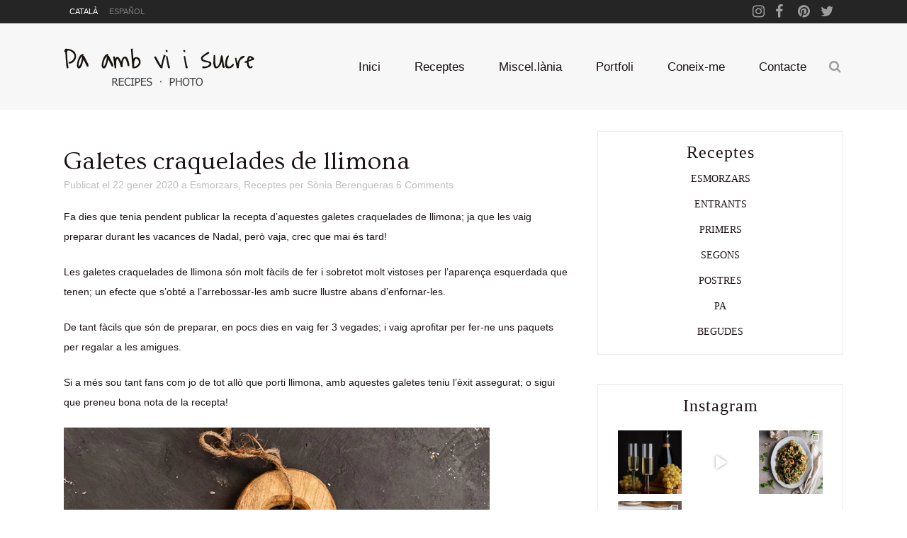

--- FILE ---
content_type: text/html; charset=UTF-8
request_url: https://www.pavisucre.cat/galetes-craquelades-llimona/
body_size: 23771
content:
<!DOCTYPE html>
<html lang="ca" prefix="og: http://ogp.me/ns#">
<head>
	<meta charset="UTF-8" />
	
	<title>Galetes craquelades de llimona - Pa amb vi i sucre</title>

<link rel="stylesheet" href="https://www.pavisucre.cat/wp-content/plugins/sitepress-multilingual-cms/res/css/language-selector.css?v=3.3.8" type="text/css" media="all" />

	
							<meta name="description" content="Fa dies que tenia pendent publicar la recepta d’aquestes galetes craquelades de llimona; ja que les vaig preparar durant les vacances de Nadal, però vaja, crec que mai és tard!

Les galetes craquelades de llimona són molt fàcils de fer i sobretot molt vistoses per l’aparença esquerdada que tenen; un efecte que s’obté a l’arrebossar-les amb sucre llustre abans d’enfornar-les.

De tant fàcils que són de preparar, en pocs dies en vaig fer 3 vegades; i vaig aprofitar per fer-ne uns paquets per regalar a les amigues.

Si a més sou tant fans com jo de tot allò que porti llimona, amb aquestes galetes teniu l’èxit assegurat; o sigui que preneu bona nota de la recepta!

">
			
							<meta name="keywords" content="galetes, crinkle, llimona">
						<meta name="viewport" content="width=device-width,initial-scale=1,user-scalable=no">
		
	<link rel="profile" href="http://gmpg.org/xfn/11" />
	<link rel="pingback" href="https://www.pavisucre.cat/xmlrpc.php" />
	<link rel="shortcut icon" type="image/x-icon" href="">
	<link rel="apple-touch-icon" href=""/>
	<link href='//fonts.googleapis.com/css?family=Raleway:100,200,300,400,500,600,700,800,900,300italic,400italic|Ovo:100,200,300,400,500,600,700,800,900,300italic,400italic|Muli:100,200,300,400,500,600,700,800,900,300italic,400italic&subset=latin,latin-ext' rel='stylesheet' type='text/css'>
<link rel="alternate" hreflang="ca" href="https://www.pavisucre.cat/galetes-craquelades-llimona/" />
<link rel="alternate" hreflang="es" href="https://www.pavisucre.cat/es/galletas-craqueladas-limon/" />

<!-- This site is optimized with the Yoast SEO plugin v5.6 - https://yoast.com/wordpress/plugins/seo/ -->
<link rel="canonical" href="https://www.pavisucre.cat/galetes-craquelades-llimona/" />
<meta property="og:locale" content="ca_ES" />
<meta property="og:type" content="article" />
<meta property="og:title" content="Galetes craquelades de llimona - Pa amb vi i sucre" />
<meta property="og:description" content="Fa dies que tenia pendent publicar la recepta d’aquestes galetes craquelades de llimona; ja que les vaig preparar durant les vacances de Nadal, però vaja, crec que mai és tard! Les galetes craquelades de llimona són molt fàcils de fer i sobretot molt vistoses per..." />
<meta property="og:url" content="https://www.pavisucre.cat/galetes-craquelades-llimona/" />
<meta property="og:site_name" content="Pa amb vi i sucre" />
<meta property="article:tag" content="galetes" />
<meta property="article:section" content="Esmorzars" />
<meta property="article:published_time" content="2020-01-22T19:00:05+01:00" />
<meta property="article:modified_time" content="2020-03-25T19:38:49+01:00" />
<meta property="og:updated_time" content="2020-03-25T19:38:49+01:00" />
<meta property="og:image" content="https://www.pavisucre.cat/wp-content/uploads/2020/01/Crinkle-de-llimona-3.jpg" />
<meta property="og:image:secure_url" content="https://www.pavisucre.cat/wp-content/uploads/2020/01/Crinkle-de-llimona-3.jpg" />
<meta property="og:image:width" content="1220" />
<meta property="og:image:height" content="900" />
<meta name="twitter:card" content="summary" />
<meta name="twitter:description" content="Fa dies que tenia pendent publicar la recepta d’aquestes galetes craquelades de llimona; ja que les vaig preparar durant les vacances de Nadal, però vaja, crec que mai és tard! Les galetes craquelades de llimona són molt fàcils de fer i sobretot molt vistoses per..." />
<meta name="twitter:title" content="Galetes craquelades de llimona - Pa amb vi i sucre" />
<meta name="twitter:image" content="https://www.pavisucre.cat/wp-content/uploads/2020/01/Crinkle-de-llimona-3.jpg" />
<script type='application/ld+json'>{"@context":"http:\/\/schema.org","@type":"WebSite","@id":"#website","url":"https:\/\/www.pavisucre.cat\/","name":"Pa amb vi i sucre","potentialAction":{"@type":"SearchAction","target":"https:\/\/www.pavisucre.cat\/?s={search_term_string}","query-input":"required name=search_term_string"}}</script>
<!-- / Yoast SEO plugin. -->

<link rel='dns-prefetch' href='//s0.wp.com' />
<link rel='dns-prefetch' href='//secure.gravatar.com' />
<link rel='dns-prefetch' href='//maps.googleapis.com' />
<link rel='dns-prefetch' href='//fonts.googleapis.com' />
<link rel='dns-prefetch' href='//s.w.org' />
<link rel="alternate" type="application/rss+xml" title="Pa amb vi i sucre &raquo; canal d&#039;informació" href="https://www.pavisucre.cat/feed/" />
<link rel="alternate" type="application/rss+xml" title="Pa amb vi i sucre &raquo; Canal dels comentaris" href="https://www.pavisucre.cat/comments/feed/" />
<link rel="alternate" type="application/rss+xml" title="Pa amb vi i sucre &raquo; Galetes craquelades de llimona Canal dels comentaris" href="https://www.pavisucre.cat/galetes-craquelades-llimona/feed/" />
		<script type="text/javascript">
			window._wpemojiSettings = {"baseUrl":"https:\/\/s.w.org\/images\/core\/emoji\/2.2.1\/72x72\/","ext":".png","svgUrl":"https:\/\/s.w.org\/images\/core\/emoji\/2.2.1\/svg\/","svgExt":".svg","source":{"concatemoji":"https:\/\/www.pavisucre.cat\/wp-includes\/js\/wp-emoji-release.min.js?ver=4.7.31"}};
			!function(t,a,e){var r,n,i,o=a.createElement("canvas"),l=o.getContext&&o.getContext("2d");function c(t){var e=a.createElement("script");e.src=t,e.defer=e.type="text/javascript",a.getElementsByTagName("head")[0].appendChild(e)}for(i=Array("flag","emoji4"),e.supports={everything:!0,everythingExceptFlag:!0},n=0;n<i.length;n++)e.supports[i[n]]=function(t){var e,a=String.fromCharCode;if(!l||!l.fillText)return!1;switch(l.clearRect(0,0,o.width,o.height),l.textBaseline="top",l.font="600 32px Arial",t){case"flag":return(l.fillText(a(55356,56826,55356,56819),0,0),o.toDataURL().length<3e3)?!1:(l.clearRect(0,0,o.width,o.height),l.fillText(a(55356,57331,65039,8205,55356,57096),0,0),e=o.toDataURL(),l.clearRect(0,0,o.width,o.height),l.fillText(a(55356,57331,55356,57096),0,0),e!==o.toDataURL());case"emoji4":return l.fillText(a(55357,56425,55356,57341,8205,55357,56507),0,0),e=o.toDataURL(),l.clearRect(0,0,o.width,o.height),l.fillText(a(55357,56425,55356,57341,55357,56507),0,0),e!==o.toDataURL()}return!1}(i[n]),e.supports.everything=e.supports.everything&&e.supports[i[n]],"flag"!==i[n]&&(e.supports.everythingExceptFlag=e.supports.everythingExceptFlag&&e.supports[i[n]]);e.supports.everythingExceptFlag=e.supports.everythingExceptFlag&&!e.supports.flag,e.DOMReady=!1,e.readyCallback=function(){e.DOMReady=!0},e.supports.everything||(r=function(){e.readyCallback()},a.addEventListener?(a.addEventListener("DOMContentLoaded",r,!1),t.addEventListener("load",r,!1)):(t.attachEvent("onload",r),a.attachEvent("onreadystatechange",function(){"complete"===a.readyState&&e.readyCallback()})),(r=e.source||{}).concatemoji?c(r.concatemoji):r.wpemoji&&r.twemoji&&(c(r.twemoji),c(r.wpemoji)))}(window,document,window._wpemojiSettings);
		</script>
		<style type="text/css">
img.wp-smiley,
img.emoji {
	display: inline !important;
	border: none !important;
	box-shadow: none !important;
	height: 1em !important;
	width: 1em !important;
	margin: 0 .07em !important;
	vertical-align: -0.1em !important;
	background: none !important;
	padding: 0 !important;
}
</style>
<link rel='stylesheet' id='fb_data_style-css'  href='https://www.pavisucre.cat/wp-content/plugins/feedburner-form/control/fbstyle.css?ver=4.7.31' type='text/css' media='all' />
<link rel='stylesheet' id='sb_instagram_styles-css'  href='https://www.pavisucre.cat/wp-content/plugins/instagram-feed/css/sbi-styles.min.css?ver=2.5.4' type='text/css' media='all' />
<link rel='stylesheet' id='layerslider-css'  href='https://www.pavisucre.cat/wp-content/plugins/LayerSlider/static/layerslider/css/layerslider.css?ver=6.0.6' type='text/css' media='all' />
<link rel='stylesheet' id='ls-google-fonts-css'  href='https://fonts.googleapis.com/css?family=Lato:100,300,regular,700,900%7COpen+Sans:300%7CIndie+Flower:regular%7COswald:300,regular,700&#038;subset=latin%2Clatin-ext' type='text/css' media='all' />
<link rel='stylesheet' id='apss-font-awesome-css'  href='https://www.pavisucre.cat/wp-content/plugins/accesspress-social-share/css/font-awesome/font-awesome.min.css?ver=4.3.4' type='text/css' media='all' />
<link rel='stylesheet' id='apss-font-opensans-css'  href='//fonts.googleapis.com/css?family=Open+Sans&#038;ver=4.7.31' type='text/css' media='all' />
<link rel='stylesheet' id='apss-frontend-css-css'  href='https://www.pavisucre.cat/wp-content/plugins/accesspress-social-share/css/frontend.css?ver=4.3.4' type='text/css' media='all' />
<link rel='stylesheet' id='wordpress-popular-posts-css-css'  href='https://www.pavisucre.cat/wp-content/plugins/wordpress-popular-posts/public/css/wpp.css?ver=4.0.5' type='text/css' media='all' />
<link rel='stylesheet' id='default_style-css'  href='https://www.pavisucre.cat/wp-content/themes/bridge/style.css?ver=4.7.31' type='text/css' media='all' />
<link rel='stylesheet' id='qode_font_awesome-css'  href='https://www.pavisucre.cat/wp-content/themes/bridge/css/font-awesome/css/font-awesome.min.css?ver=4.7.31' type='text/css' media='all' />
<link rel='stylesheet' id='qode_font_elegant-css'  href='https://www.pavisucre.cat/wp-content/themes/bridge/css/elegant-icons/style.min.css?ver=4.7.31' type='text/css' media='all' />
<link rel='stylesheet' id='qode_linea_icons-css'  href='https://www.pavisucre.cat/wp-content/themes/bridge/css/linea-icons/style.css?ver=4.7.31' type='text/css' media='all' />
<link rel='stylesheet' id='stylesheet-css'  href='https://www.pavisucre.cat/wp-content/themes/bridge/css/stylesheet.min.css?ver=4.7.31' type='text/css' media='all' />
<link rel='stylesheet' id='qode_print-css'  href='https://www.pavisucre.cat/wp-content/themes/bridge/css/print.css?ver=4.7.31' type='text/css' media='all' />
<link rel='stylesheet' id='mac_stylesheet-css'  href='https://www.pavisucre.cat/wp-content/themes/bridge/css/mac_stylesheet.css?ver=4.7.31' type='text/css' media='all' />
<link rel='stylesheet' id='webkit-css'  href='https://www.pavisucre.cat/wp-content/themes/bridge/css/webkit_stylesheet.css?ver=4.7.31' type='text/css' media='all' />
<link rel='stylesheet' id='style_dynamic-css'  href='https://www.pavisucre.cat/wp-content/themes/bridge/css/style_dynamic.css?ver=1764449454' type='text/css' media='all' />
<link rel='stylesheet' id='responsive-css'  href='https://www.pavisucre.cat/wp-content/themes/bridge/css/responsive.min.css?ver=4.7.31' type='text/css' media='all' />
<link rel='stylesheet' id='style_dynamic_responsive-css'  href='https://www.pavisucre.cat/wp-content/themes/bridge/css/style_dynamic_responsive.css?ver=1764449454' type='text/css' media='all' />
<link rel='stylesheet' id='js_composer_front-css'  href='https://www.pavisucre.cat/wp-content/plugins/js_composer/assets/css/js_composer.min.css?ver=5.0.1' type='text/css' media='all' />
<link rel='stylesheet' id='custom_css-css'  href='https://www.pavisucre.cat/wp-content/themes/bridge/css/custom_css.css?ver=1764449454' type='text/css' media='all' />
<link rel='stylesheet' id='jetpack_css-css'  href='https://www.pavisucre.cat/wp-content/plugins/jetpack/css/jetpack.css?ver=5.4.4' type='text/css' media='all' />
<script type='text/javascript' src='https://www.pavisucre.cat/wp-includes/js/jquery/jquery.js?ver=1.12.4'></script>
<script type='text/javascript' src='https://www.pavisucre.cat/wp-includes/js/jquery/jquery-migrate.min.js?ver=1.4.1'></script>
<script type='text/javascript'>
/* <![CDATA[ */
var sb_instagram_js_options = {"font_method":"svg","resized_url":"https:\/\/www.pavisucre.cat\/wp-content\/uploads\/sb-instagram-feed-images\/","placeholder":"https:\/\/www.pavisucre.cat\/wp-content\/plugins\/instagram-feed\/img\/placeholder.png"};
/* ]]> */
</script>
<script type='text/javascript' src='https://www.pavisucre.cat/wp-content/plugins/instagram-feed/js/sbi-scripts.min.js?ver=2.5.4'></script>
<script type='text/javascript' src='https://www.pavisucre.cat/wp-content/plugins/LayerSlider/static/layerslider/js/greensock.js?ver=1.19.0'></script>
<script type='text/javascript'>
/* <![CDATA[ */
var LS_Meta = {"v":"6.0.6"};
/* ]]> */
</script>
<script type='text/javascript' src='https://www.pavisucre.cat/wp-content/plugins/LayerSlider/static/layerslider/js/layerslider.kreaturamedia.jquery.js?ver=6.0.6'></script>
<script type='text/javascript' src='https://www.pavisucre.cat/wp-content/plugins/LayerSlider/static/layerslider/js/layerslider.transitions.js?ver=6.0.6'></script>
<script type='text/javascript'>
/* <![CDATA[ */
var wpp_params = {"sampling_active":"","sampling_rate":"100","ajax_url":"https:\/\/www.pavisucre.cat\/wp-admin\/admin-ajax.php","action":"update_views_ajax","ID":"17881","token":"4adceba967"};
/* ]]> */
</script>
<script type='text/javascript' src='https://www.pavisucre.cat/wp-content/plugins/wordpress-popular-posts/public/js/tracking.js?ver=4.0.5'></script>
<meta name="generator" content="Powered by LayerSlider 6.0.6 - Multi-Purpose, Responsive, Parallax, Mobile-Friendly Slider Plugin for WordPress." />
<!-- LayerSlider updates and docs at: https://layerslider.kreaturamedia.com -->
<link rel='https://api.w.org/' href='https://www.pavisucre.cat/wp-json/' />
<link rel="EditURI" type="application/rsd+xml" title="RSD" href="https://www.pavisucre.cat/xmlrpc.php?rsd" />
<link rel="wlwmanifest" type="application/wlwmanifest+xml" href="https://www.pavisucre.cat/wp-includes/wlwmanifest.xml" /> 
<meta name="generator" content="WordPress 4.7.31" />
<link rel='shortlink' href='https://wp.me/p4j0a3-4Ep' />
<link rel="alternate" type="application/json+oembed" href="https://www.pavisucre.cat/wp-json/oembed/1.0/embed?url=https%3A%2F%2Fwww.pavisucre.cat%2Fgaletes-craquelades-llimona%2F" />
<link rel="alternate" type="text/xml+oembed" href="https://www.pavisucre.cat/wp-json/oembed/1.0/embed?url=https%3A%2F%2Fwww.pavisucre.cat%2Fgaletes-craquelades-llimona%2F&#038;format=xml" />
<meta name="generator" content="WPML ver:3.3.8 stt:2,8;" />

<link rel='dns-prefetch' href='//v0.wordpress.com'/>
<style type='text/css'>img#wpstats{display:none}</style><meta name="generator" content="Powered by Visual Composer - drag and drop page builder for WordPress."/>
<!--[if lte IE 9]><link rel="stylesheet" type="text/css" href="https://www.pavisucre.cat/wp-content/plugins/js_composer/assets/css/vc_lte_ie9.min.css" media="screen"><![endif]--><noscript><style type="text/css"> .wpb_animate_when_almost_visible { opacity: 1; }</style></noscript></head>

<body class="post-template-default single single-post postid-17881 single-format-standard ajax_fade page_not_loaded  qode-title-hidden qode-theme-ver-10.1.1 wpb-js-composer js-comp-ver-5.0.1 vc_responsive" itemscope itemtype="http://schema.org/WebPage">

				<div class="ajax_loader"><div class="ajax_loader_1"><div class="pulse"></div></div></div>
					<div class="wrapper">
	<div class="wrapper_inner">
	<!-- Google Analytics start -->
		<!-- Google Analytics end -->

	


<header class=" has_top scroll_header_top_area  stick scrolled_not_transparent page_header">
    <div class="header_inner clearfix">

		
					<form role="search" action="https://www.pavisucre.cat/" class="qode_search_form_2" method="get">
								<div class="container">
					<div class="container_inner clearfix">
                    					 						<div class="form_holder_outer">
							<div class="form_holder">
								<input type="text" placeholder="Cercar" name="s" class="qode_search_field" autocomplete="off" />
								<a class="qode_search_submit" href="javascript:void(0)">
                                    <i class="qode_icon_font_awesome fa fa-search " ></i>								</a>
							</div>
						</div>
						                        					</div>
				</div>
						</form>

				
		<div class="header_top_bottom_holder">
			<div class="header_top clearfix" style='' >
							<div class="container">
					<div class="container_inner clearfix">
                    								<div class="left">
						<div class="inner">
						<div class="header-widget widget_icl_lang_sel_widget header-left-widget">
		<div id="lang_sel_list" class="lang_sel_list_horizontal">
			<ul>
				<li class="icl-ca"><a href="https://www.pavisucre.cat/galetes-craquelades-llimona/"  class="lang_sel_sel">Català</a></li><li class="icl-es"><a href="https://www.pavisucre.cat/es/galletas-craqueladas-limon/"  class="lang_sel_other">Español</a></li>			</ul>
		</div>
	</div>						</div>
					</div>
					<div class="right">
						<div class="inner">
						<span class='q_social_icon_holder normal_social' data-hover-color=#e4405f><a itemprop='url' href='https://www.instagram.com/soniaberengueras/' target='_blank'><i class="qode_icon_font_awesome fa fa-instagram  simple_social" style="margin: 6px 0 0 0;font-size: 20px;" ></i></a></span><span class='q_social_icon_holder normal_social' data-hover-color=#3b5999><a itemprop='url' href='https://www.facebook.com/pavisucre/' target='_blank'><i class="qode_icon_font_awesome fa fa-facebook  simple_social" style="margin: 6px 0 0 0;font-size: 20px;" ></i></a></span><span class='q_social_icon_holder normal_social' data-hover-color=#bd081c><a itemprop='url' href='https://es.pinterest.com/pavisucre/' target='_blank'><i class="qode_icon_font_awesome fa fa-pinterest  simple_social" style="margin: 6px 0 0 0;font-size: 20px;" ></i></a></span><span class='q_social_icon_holder normal_social' data-hover-color=#1da1f2><a itemprop='url' href='https://twitter.com/paambviisucre' target='_blank'><i class="qode_icon_font_awesome fa fa-twitter  simple_social" style="margin: 6px 0 0 0;font-size: 20px;" ></i></a></span>						</div>
					</div>
				                    					</div>
				</div>
					</div>
		<div class="header_bottom clearfix" style='' >
		    				<div class="container">
					<div class="container_inner clearfix">
                    			                					<div class="header_inner_left">
                        													<div class="mobile_menu_button">
                                <span>
                                    <i class="qode_icon_font_awesome fa fa-bars " ></i>                                </span>
                            </div>
												<div class="logo_wrapper">
                            							<div class="q_logo">
								<a itemprop="url" href="https://www.pavisucre.cat/">
									<img itemprop="image" class="normal" src="https://www.pavisucre.cat/wp-content/uploads/2017/03/logopavisucre.png" alt="Logo"/>
									<img itemprop="image" class="light" src="https://www.pavisucre.cat/wp-content/uploads/2017/03/logopavisucre.png" alt="Logo"/>
									<img itemprop="image" class="dark" src="https://www.pavisucre.cat/wp-content/uploads/2017/03/logopavisucre.png" alt="Logo"/>
									<img itemprop="image" class="sticky" src="https://www.pavisucre.cat/wp-content/uploads/2017/03/logopavisucre.png" alt="Logo"/>
									<img itemprop="image" class="mobile" src="https://www.pavisucre.cat/wp-content/uploads/2017/03/logopavisucre.png" alt="Logo"/>
																	</a>
							</div>
                            						</div>
                                                					</div>
                    					                                                							<div class="header_inner_right">
                                <div class="side_menu_button_wrapper right">
																		                                    <div class="side_menu_button">
									
																					<a class="search_button search_slides_from_header_bottom normal" href="javascript:void(0)">
                                                <i class="qode_icon_font_awesome fa fa-search " ></i>											</a>
								
																					                                                                                                                    </div>
                                </div>
							</div>
												
						
						<nav class="main_menu drop_down right">
						<ul id="menu-menu-ca" class=""><li id="nav-menu-item-15423" class="menu-item menu-item-type-post_type menu-item-object-page menu-item-home  narrow"><a href="https://www.pavisucre.cat/" class=""><i class="menu_icon blank fa"></i><span>Inici</span><span class="plus"></span></a></li>
<li id="nav-menu-item-15457" class="menu-item menu-item-type-taxonomy menu-item-object-category current-post-ancestor current-menu-parent current-post-parent menu-item-has-children  has_sub narrow"><a href="https://www.pavisucre.cat/category/receptes/" class=""><i class="menu_icon blank fa"></i><span>Receptes</span><span class="plus"></span></a>
<div class="second"><div class="inner"><ul>
	<li id="nav-menu-item-15460" class="menu-item menu-item-type-taxonomy menu-item-object-category current-post-ancestor current-menu-parent current-post-parent "><a href="https://www.pavisucre.cat/category/receptes/esmorzars/" class=""><i class="menu_icon blank fa"></i><span>Esmorzars</span><span class="plus"></span></a></li>
	<li id="nav-menu-item-15459" class="menu-item menu-item-type-taxonomy menu-item-object-category "><a href="https://www.pavisucre.cat/category/receptes/entrants/" class=""><i class="menu_icon blank fa"></i><span>Entrants</span><span class="plus"></span></a></li>
	<li id="nav-menu-item-15463" class="menu-item menu-item-type-taxonomy menu-item-object-category "><a href="https://www.pavisucre.cat/category/receptes/primers/" class=""><i class="menu_icon blank fa"></i><span>Primers</span><span class="plus"></span></a></li>
	<li id="nav-menu-item-15464" class="menu-item menu-item-type-taxonomy menu-item-object-category "><a href="https://www.pavisucre.cat/category/receptes/segons/" class=""><i class="menu_icon blank fa"></i><span>Segons</span><span class="plus"></span></a></li>
	<li id="nav-menu-item-15462" class="menu-item menu-item-type-taxonomy menu-item-object-category "><a href="https://www.pavisucre.cat/category/receptes/postres/" class=""><i class="menu_icon blank fa"></i><span>Postres</span><span class="plus"></span></a></li>
	<li id="nav-menu-item-15461" class="menu-item menu-item-type-taxonomy menu-item-object-category "><a href="https://www.pavisucre.cat/category/receptes/pa/" class=""><i class="menu_icon blank fa"></i><span>Pa</span><span class="plus"></span></a></li>
	<li id="nav-menu-item-15458" class="menu-item menu-item-type-taxonomy menu-item-object-category "><a href="https://www.pavisucre.cat/category/receptes/begudes/" class=""><i class="menu_icon blank fa"></i><span>Begudes</span><span class="plus"></span></a></li>
</ul></div></div>
</li>
<li id="nav-menu-item-15454" class="menu-item menu-item-type-taxonomy menu-item-object-category menu-item-has-children  has_sub narrow"><a href="https://www.pavisucre.cat/category/miscel-lania/" class=""><i class="menu_icon blank fa"></i><span>Miscel.lània</span><span class="plus"></span></a>
<div class="second"><div class="inner"><ul>
	<li id="nav-menu-item-16662" class="menu-item menu-item-type-taxonomy menu-item-object-category "><a href="https://www.pavisucre.cat/category/miscel-lania/activitats-gastronomiques/" class=""><i class="menu_icon blank fa"></i><span>Activitats Gastronòmiques</span><span class="plus"></span></a></li>
</ul></div></div>
</li>
<li id="nav-menu-item-18082" class="menu-item menu-item-type-custom menu-item-object-custom  narrow"><a target="_blank" href="https://soniaberengueras.com/fotografia-culinaria/" class=""><i class="menu_icon blank fa"></i><span>Portfoli</span><span class="plus"></span></a></li>
<li id="nav-menu-item-18086" class="menu-item menu-item-type-custom menu-item-object-custom  narrow"><a target="_blank" href="https://soniaberengueras.com/about/" class=""><i class="menu_icon blank fa"></i><span>Coneix-me</span><span class="plus"></span></a></li>
<li id="nav-menu-item-18083" class="menu-item menu-item-type-custom menu-item-object-custom  narrow"><a target="_blank" href="https://soniaberengueras.com/contacte/" class=""><i class="menu_icon blank fa"></i><span>Contacte</span><span class="plus"></span></a></li>
</ul>						</nav>
						                        										<nav class="mobile_menu">
                        <ul id="menu-menu-ca-1" class=""><li id="mobile-menu-item-15423" class="menu-item menu-item-type-post_type menu-item-object-page menu-item-home "><a href="https://www.pavisucre.cat/" class=""><span>Inici</span></a><span class="mobile_arrow"><i class="fa fa-angle-right"></i><i class="fa fa-angle-down"></i></span></li>
<li id="mobile-menu-item-15457" class="menu-item menu-item-type-taxonomy menu-item-object-category current-post-ancestor current-menu-parent current-post-parent menu-item-has-children  has_sub"><a href="https://www.pavisucre.cat/category/receptes/" class=""><span>Receptes</span></a><span class="mobile_arrow"><i class="fa fa-angle-right"></i><i class="fa fa-angle-down"></i></span>
<ul class="sub_menu">
	<li id="mobile-menu-item-15460" class="menu-item menu-item-type-taxonomy menu-item-object-category current-post-ancestor current-menu-parent current-post-parent "><a href="https://www.pavisucre.cat/category/receptes/esmorzars/" class=""><span>Esmorzars</span></a><span class="mobile_arrow"><i class="fa fa-angle-right"></i><i class="fa fa-angle-down"></i></span></li>
	<li id="mobile-menu-item-15459" class="menu-item menu-item-type-taxonomy menu-item-object-category "><a href="https://www.pavisucre.cat/category/receptes/entrants/" class=""><span>Entrants</span></a><span class="mobile_arrow"><i class="fa fa-angle-right"></i><i class="fa fa-angle-down"></i></span></li>
	<li id="mobile-menu-item-15463" class="menu-item menu-item-type-taxonomy menu-item-object-category "><a href="https://www.pavisucre.cat/category/receptes/primers/" class=""><span>Primers</span></a><span class="mobile_arrow"><i class="fa fa-angle-right"></i><i class="fa fa-angle-down"></i></span></li>
	<li id="mobile-menu-item-15464" class="menu-item menu-item-type-taxonomy menu-item-object-category "><a href="https://www.pavisucre.cat/category/receptes/segons/" class=""><span>Segons</span></a><span class="mobile_arrow"><i class="fa fa-angle-right"></i><i class="fa fa-angle-down"></i></span></li>
	<li id="mobile-menu-item-15462" class="menu-item menu-item-type-taxonomy menu-item-object-category "><a href="https://www.pavisucre.cat/category/receptes/postres/" class=""><span>Postres</span></a><span class="mobile_arrow"><i class="fa fa-angle-right"></i><i class="fa fa-angle-down"></i></span></li>
	<li id="mobile-menu-item-15461" class="menu-item menu-item-type-taxonomy menu-item-object-category "><a href="https://www.pavisucre.cat/category/receptes/pa/" class=""><span>Pa</span></a><span class="mobile_arrow"><i class="fa fa-angle-right"></i><i class="fa fa-angle-down"></i></span></li>
	<li id="mobile-menu-item-15458" class="menu-item menu-item-type-taxonomy menu-item-object-category "><a href="https://www.pavisucre.cat/category/receptes/begudes/" class=""><span>Begudes</span></a><span class="mobile_arrow"><i class="fa fa-angle-right"></i><i class="fa fa-angle-down"></i></span></li>
</ul>
</li>
<li id="mobile-menu-item-15454" class="menu-item menu-item-type-taxonomy menu-item-object-category menu-item-has-children  has_sub"><a href="https://www.pavisucre.cat/category/miscel-lania/" class=""><span>Miscel.lània</span></a><span class="mobile_arrow"><i class="fa fa-angle-right"></i><i class="fa fa-angle-down"></i></span>
<ul class="sub_menu">
	<li id="mobile-menu-item-16662" class="menu-item menu-item-type-taxonomy menu-item-object-category "><a href="https://www.pavisucre.cat/category/miscel-lania/activitats-gastronomiques/" class=""><span>Activitats Gastronòmiques</span></a><span class="mobile_arrow"><i class="fa fa-angle-right"></i><i class="fa fa-angle-down"></i></span></li>
</ul>
</li>
<li id="mobile-menu-item-18082" class="menu-item menu-item-type-custom menu-item-object-custom "><a target="_blank" href="https://soniaberengueras.com/fotografia-culinaria/" class=""><span>Portfoli</span></a><span class="mobile_arrow"><i class="fa fa-angle-right"></i><i class="fa fa-angle-down"></i></span></li>
<li id="mobile-menu-item-18086" class="menu-item menu-item-type-custom menu-item-object-custom "><a target="_blank" href="https://soniaberengueras.com/about/" class=""><span>Coneix-me</span></a><span class="mobile_arrow"><i class="fa fa-angle-right"></i><i class="fa fa-angle-down"></i></span></li>
<li id="mobile-menu-item-18083" class="menu-item menu-item-type-custom menu-item-object-custom "><a target="_blank" href="https://soniaberengueras.com/contacte/" class=""><span>Contacte</span></a><span class="mobile_arrow"><i class="fa fa-angle-right"></i><i class="fa fa-angle-down"></i></span></li>
</ul>					</nav>
			                    					</div>
				</div>
				</div>
	</div>
	</div>

</header>
		

    		<a id='back_to_top' href='#'>
			<span class="fa-stack">
				<i class="fa fa-arrow-up" style=""></i>
			</span>
		</a>
	    	
    
		
	
    
<div class="content content_top_margin_none">
							<div class="meta">

					
        <div class="seo_title">Galetes craquelades de llimona - Pa amb vi i sucre</div>

        


                            <div class="seo_description">Fa dies que tenia pendent publicar la recepta d’aquestes galetes craquelades de llimona; ja que les vaig preparar durant les vacances de Nadal, però vaja, crec que mai és tard!

Les galetes craquelades de llimona són molt fàcils de fer i sobretot molt vistoses per l’aparença esquerdada que tenen; un efecte que s’obté a l’arrebossar-les amb sucre llustre abans d’enfornar-les.

De tant fàcils que són de preparar, en pocs dies en vaig fer 3 vegades; i vaig aprofitar per fer-ne uns paquets per regalar a les amigues.

Si a més sou tant fans com jo de tot allò que porti llimona, amb aquestes galetes teniu l’èxit assegurat; o sigui que preneu bona nota de la recepta!

</div>
                                        <div class="seo_keywords">galetes, crinkle, llimona</div>
            
					<span id="qode_page_id">17881</span>
					<div class="body_classes">post-template-default,single,single-post,postid-17881,single-format-standard,ajax_fade,page_not_loaded,,qode-title-hidden,qode-theme-ver-10.1.1,wpb-js-composer js-comp-ver-5.0.1,vc_responsive</div>
				</div>
						<div class="content_inner  ">
																						<div class="container">
														<div class="container_inner default_template_holder" >
																
							<div class="two_columns_66_33 background_color_sidebar grid2 clearfix">
							<div class="column1">
											
									<div class="column_inner">
										<div class="blog_single blog_holder">
													<article id="post-17881" class="post-17881 post type-post status-publish format-standard has-post-thumbnail hentry category-esmorzars category-receptes tag-galetes">
			<div class="post_content_holder">
								<div class="post_text">
					<div class="post_text_inner">
						<h2 itemprop="name" class="entry_title"><span itemprop="dateCreated" class="date entry_date updated"><meta itemprop="interactionCount" content="UserComments: 6"/></span> Galetes craquelades de llimona</h2>
						<div class="post_info">
							<span class="time">Publicat el 22 gener 2020</span>
							a <a href="https://www.pavisucre.cat/category/receptes/esmorzars/" rel="category tag">Esmorzars</a>, <a href="https://www.pavisucre.cat/category/receptes/" rel="category tag">Receptes</a>							<span class="post_author">
								per								<a itemprop="author" class="post_author_link" href="https://www.pavisucre.cat/author/sonia/">Sònia Berengueras</a>
							</span>
															<span class="dots"><i class="fa fa-square"></i></span><a itemprop="url" class="post_comments" href="https://www.pavisucre.cat/galetes-craquelades-llimona/#comments" target="_self">6 Comments</a>
							                                        <span class="dots"><i class="fa fa-square"></i></span>
        <div class="blog_like">
            <a  href="#" class="qode-like" id="qode-like-17881" title="Like this">0<span>  Likes</span></a>        </div>
                <span class="dots"><i class="fa fa-square"></i></span><div class="blog_share qode_share"><div class="social_share_holder"><a href="javascript:void(0)" target="_self"><span class="social_share_title">Share</span></a><div class="social_share_dropdown"><div class="inner_arrow"></div><ul><li class="facebook_share"><a href="javascript:void(0)" onclick="window.open('http://www.facebook.com/sharer.php?s=100&amp;p[title]=Galetes+craquelades+de+llimona&amp;p[url]=https%3A%2F%2Fwww.pavisucre.cat%2Fgaletes-craquelades-llimona%2F&amp;p[images][0]=https://www.pavisucre.cat/wp-content/uploads/2020/01/Crinkle-de-llimona-3.jpg&amp;p[summary]=Fa+dies+que+tenia+pendent+publicar+la+recepta+d%E2%80%99aquestes+galetes+craquelades+de+llimona%3B+ja+que+les+vaig+preparar+durant+les+vacances+de+Nadal%2C+per%C3%B2+vaja%2C+crec+que+mai+%C3%A9s+tard%21+Les+galetes+craquelades+de+llimona+s%C3%B3n+molt+f%C3%A0cils+de+fer+i+sobretot+molt+vistoses+per...', 'sharer', 'toolbar=0,status=0,width=620,height=280');"><i class="fa fa-facebook"></i></a></li><li class="twitter_share"><a href="#" onclick="popUp=window.open('http://twitter.com/home?status=Fa+dies+que+tenia+pendent+publicar+la+recepta+d%E2%80%99aquestes+galetes+craquelades+de+llimona%3B+ja+que+les+vaig+preparar+https://www.pavisucre.cat/galetes-craquelades-llimona/', 'popupwindow', 'scrollbars=yes,width=800,height=400');popUp.focus();return false;"><i class="fa fa-twitter"></i></a></li><li  class="google_share"><a href="#" onclick="popUp=window.open('https://plus.google.com/share?url=https%3A%2F%2Fwww.pavisucre.cat%2Fgaletes-craquelades-llimona%2F', 'popupwindow', 'scrollbars=yes,width=800,height=400');popUp.focus();return false"><i class="fa fa-google-plus"></i></a></li><li  class="pinterest_share"><a href="#" onclick="popUp=window.open('http://pinterest.com/pin/create/button/?url=https%3A%2F%2Fwww.pavisucre.cat%2Fgaletes-craquelades-llimona%2F&amp;description=Galetes craquelades de llimona&amp;media=https%3A%2F%2Fwww.pavisucre.cat%2Fwp-content%2Fuploads%2F2020%2F01%2FCrinkle-de-llimona-3.jpg', 'popupwindow', 'scrollbars=yes,width=800,height=400');popUp.focus();return false"><i class="fa fa-pinterest"></i></a></li></ul></div></div></div>    						</div>
						<p>Fa dies que tenia pendent publicar la recepta d’aquestes galetes craquelades de llimona; ja que les vaig preparar durant les vacances de Nadal, però vaja, crec que mai és tard!</p>
<p>Les galetes craquelades de llimona són molt fàcils de fer i sobretot molt vistoses per l’aparença esquerdada que tenen; un efecte que s’obté a l’arrebossar-les amb sucre llustre abans d’enfornar-les.</p>
<p>De tant fàcils que són de preparar, en pocs dies en vaig fer 3 vegades; i vaig aprofitar per fer-ne uns paquets per regalar a les amigues.</p>
<p>Si a més sou tant fans com jo de tot allò que porti llimona, amb aquestes galetes teniu l’èxit assegurat; o sigui que preneu bona nota de la recepta!</p>
<p><img class="alignnone size-full wp-image-17883" src="https://www.pavisucre.cat/wp-content/uploads/2020/01/Crinkle-de-llimona-2.jpg" alt="" width="601" height="900" srcset="https://www.pavisucre.cat/wp-content/uploads/2020/01/Crinkle-de-llimona-2.jpg 601w, https://www.pavisucre.cat/wp-content/uploads/2020/01/Crinkle-de-llimona-2-200x300.jpg 200w" sizes="(max-width: 601px) 100vw, 601px" /></p>
<p><strong><u>Ingredients</u></strong></p>
<p>300 g de farina de rebosteria</p>
<p>100 g de mantega a temperatura ambient</p>
<p>100 g de sucre</p>
<p>1 ou</p>
<p>½ culleradeta de sal</p>
<p>1 culleradeta de llevat en pols</p>
<p>La ratlladura d’una llimona</p>
<p>El suc d’una llimona</p>
<p><strong>Per arrebossar les galetes</strong></p>
<p>Sucre blanc</p>
<p>Sucre llustre</p>
<p><img class="alignnone size-full wp-image-17886" src="https://www.pavisucre.cat/wp-content/uploads/2020/01/crinkle-de-llimona-8.jpg" alt="" width="601" height="900" srcset="https://www.pavisucre.cat/wp-content/uploads/2020/01/crinkle-de-llimona-8.jpg 601w, https://www.pavisucre.cat/wp-content/uploads/2020/01/crinkle-de-llimona-8-200x300.jpg 200w" sizes="(max-width: 601px) 100vw, 601px" /></p>
<p><strong><u>Elaboració</u></strong></p>
<ol>
<li>Al bol de la Kitchen Aid, amb l’accessori pala, barregeu la mantega i el sucre.</li>
<li>Seguidament afegiu la ratlladura de llimona i el suc de llimona.</li>
<li>Afegiu l’ou i seguiu barrejant.</li>
<li>Finalment incorporeu la farina amb la sal i el llevat i seguiu barrejant fins que tingueu una massa homogènia.</li>
<li>Feu-ne una bola, emboliqueu-la amb paper film, i guardeu-la a la nevera 1 hora com a mínim.</li>
<li>Quan hagi passat aquest temps, feu-ne boles petites, arrebosseu-les primer amb sucre blanc i després amb sucre llustre, i col.loqueu-les sobre una safata d’anar al forn.</li>
<li>Enforneu les galetes durant 10 o 12 minuts a 180º. Retireu-les del forn i deixeu-les refredar sobre una reixeta.</li>
</ol>
<p>&nbsp;</p>
<p><img class="alignnone size-full wp-image-17887" src="https://www.pavisucre.cat/wp-content/uploads/2020/01/crinkle-de-llimona-9.jpg" alt="" width="601" height="900" srcset="https://www.pavisucre.cat/wp-content/uploads/2020/01/crinkle-de-llimona-9.jpg 601w, https://www.pavisucre.cat/wp-content/uploads/2020/01/crinkle-de-llimona-9-200x300.jpg 200w" sizes="(max-width: 601px) 100vw, 601px" /></p>
<div class='apss-social-share apss-theme-6 clearfix' >


				<div class='apss-facebook apss-single-icon'>
					<a rel='nofollow'  title="Share on Facebook" target='_blank' href='https://www.facebook.com/sharer/sharer.php?u=https://www.pavisucre.cat/galetes-craquelades-llimona/'>
						<div class='apss-icon-block clearfix'>
							<i class='fa fa-facebook'></i>
							<span class='apss-social-text'>Share on Facebook</span>
							<span class='apss-share'>Share</span>
						</div>
											</a>
				</div>
								<div class='apss-twitter apss-single-icon'>
					<a rel='nofollow'  href="https://twitter.com/intent/tweet?text=Galetes%20craquelades%20de%20llimona&amp;url=https%3A%2F%2Fwww.pavisucre.cat%2Fgaletes-craquelades-llimona%2F&amp;"  title="Share on Twitter" target='_blank'>
						<div class='apss-icon-block clearfix'>
							<i class='fa fa-twitter'></i>
							<span class='apss-social-text'>Share on Twitter</span><span class='apss-share'>Tweet</span>
						</div>
											</a>
				</div>
				
				<div class='apss-pinterest apss-single-icon'>
					<a rel='nofollow' title="Share on Pinterest" href='javascript:pinIt();'>
						<div class='apss-icon-block clearfix'>
							<i class='fa fa-pinterest'></i>
							<span class='apss-social-text'>Share on Pinterest</span>
							<span class='apss-share'>Share</span>
						</div>
						
					</a>
				</div>
				</div>					</div>
				</div>
			</div>
		
			<div class="single_tags clearfix">
            <div class="tags_text">
				<h5>Etiquetes:</h5>
				<a href="https://www.pavisucre.cat/tag/galetes/" rel="tag">galetes</a>			</div>
		</div>
	    	</article>										</div>
										
										<div class="comment_holder clearfix" id="comments">
<div class="comment_number"><div class="comment_number_inner"><h5>6 Comentaris</h5></div></div>
<div class="comments">


	<ul class="comment-list">
		
<li id="comment-161">
	<div class="comment">
		<div class="image"> <img alt='' src='https://secure.gravatar.com/avatar/9269a7b30869d71c44ce1fe087be46c8?s=75&#038;d=mm&#038;r=g' srcset='https://secure.gravatar.com/avatar/9269a7b30869d71c44ce1fe087be46c8?s=150&amp;d=mm&amp;r=g 2x' class='avatar avatar-75 photo' height='75' width='75' /> </div>
		<div class="text">
			<h5 class="name">Núria</h5>
			<span class="comment_date">Publicat el 17:04h, 23 gener</span>
			<a rel='nofollow' class='comment-reply-link' href='https://www.pavisucre.cat/galetes-craquelades-llimona/?replytocom=161#respond' onclick='return addComment.moveForm( "comment-161", "161", "respond", "17881" )' aria-label='Resposta a Núria'>Respon</a>			<div class="text_holder" id="comment-161">
				<p>Quina bona pinta&#8230; si no tinc kitchen aid, les puc fer amb una batedora tradicional de varilles? gràcies!</p>
			</div>
		</div>
	</div>                          
                
<ul class="children">

<li id="comment-162">
	<div class="comment">
		<div class="image"> <img alt='' src='https://secure.gravatar.com/avatar/355fbc6d3655bc353df9cf6be43ca28e?s=75&#038;d=mm&#038;r=g' srcset='https://secure.gravatar.com/avatar/355fbc6d3655bc353df9cf6be43ca28e?s=150&amp;d=mm&amp;r=g 2x' class='avatar avatar-75 photo' height='75' width='75' /> </div>
		<div class="text">
			<h5 class="name">Sònia Berengueras</h5>
			<span class="comment_date">Publicat el 20:02h, 23 gener</span>
			<a rel='nofollow' class='comment-reply-link' href='https://www.pavisucre.cat/galetes-craquelades-llimona/?replytocom=162#respond' onclick='return addComment.moveForm( "comment-162", "162", "respond", "17881" )' aria-label='Resposta a Sònia Berengueras'>Respon</a>			<div class="text_holder" id="comment-162">
				<p>Hola Núria! I tant, amb la batedera de varilles o inclús a mà!</p>
			</div>
		</div>
	</div>                          
                
</li><!-- #comment-## -->
</ul><!-- .children -->
</li><!-- #comment-## -->

<li id="comment-163">
	<div class="comment">
		<div class="image"> <img alt='' src='https://secure.gravatar.com/avatar/0e9178102a03e7ca09dfa193b69b5e9f?s=75&#038;d=mm&#038;r=g' srcset='https://secure.gravatar.com/avatar/0e9178102a03e7ca09dfa193b69b5e9f?s=150&amp;d=mm&amp;r=g 2x' class='avatar avatar-75 photo' height='75' width='75' /> </div>
		<div class="text">
			<h5 class="name">Carme</h5>
			<span class="comment_date">Publicat el 21:23h, 23 gener</span>
			<a rel='nofollow' class='comment-reply-link' href='https://www.pavisucre.cat/galetes-craquelades-llimona/?replytocom=163#respond' onclick='return addComment.moveForm( "comment-163", "163", "respond", "17881" )' aria-label='Resposta a Carme'>Respon</a>			<div class="text_holder" id="comment-163">
				<p>Enlloc de farina de blat quedaria bé amb farina d&#8217;ametlles?? Trobo molt interessant la recepta ja que és el temps de les llimones i tenim moltes es una bona manera d&#8217;aprofitar-les.<br />
Merciii</p>
			</div>
		</div>
	</div>                          
                
<ul class="children">

<li id="comment-164">
	<div class="comment">
		<div class="image"> <img alt='' src='https://secure.gravatar.com/avatar/355fbc6d3655bc353df9cf6be43ca28e?s=75&#038;d=mm&#038;r=g' srcset='https://secure.gravatar.com/avatar/355fbc6d3655bc353df9cf6be43ca28e?s=150&amp;d=mm&amp;r=g 2x' class='avatar avatar-75 photo' height='75' width='75' /> </div>
		<div class="text">
			<h5 class="name">Sònia Berengueras</h5>
			<span class="comment_date">Publicat el 20:20h, 24 gener</span>
			<a rel='nofollow' class='comment-reply-link' href='https://www.pavisucre.cat/galetes-craquelades-llimona/?replytocom=164#respond' onclick='return addComment.moveForm( "comment-164", "164", "respond", "17881" )' aria-label='Resposta a Sònia Berengueras'>Respon</a>			<div class="text_holder" id="comment-164">
				<p>Hola Carme,<br />
doncs no sé com poden quedar&#8230;, però si ho probes ja m&#8217;ho explicaràs; crec que la massa et quedarà més tova i potser et costarà de formar les galetes; jo potser faria una part de farina normal i l&#8217;altre d&#8217;ametlla.</p>
<p>Sònia</p>
			</div>
		</div>
	</div>                          
                
</li><!-- #comment-## -->
</ul><!-- .children -->
</li><!-- #comment-## -->

<li id="comment-168">
	<div class="comment">
		<div class="image"> <img alt='' src='https://secure.gravatar.com/avatar/515076092174f391ee73e9f654b5c51d?s=75&#038;d=mm&#038;r=g' srcset='https://secure.gravatar.com/avatar/515076092174f391ee73e9f654b5c51d?s=150&amp;d=mm&amp;r=g 2x' class='avatar avatar-75 photo' height='75' width='75' /> </div>
		<div class="text">
			<h5 class="name">Carme</h5>
			<span class="comment_date">Publicat el 19:35h, 25 març</span>
			<a rel='nofollow' class='comment-reply-link' href='https://www.pavisucre.cat/galetes-craquelades-llimona/?replytocom=168#respond' onclick='return addComment.moveForm( "comment-168", "168", "respond", "17881" )' aria-label='Resposta a Carme'>Respon</a>			<div class="text_holder" id="comment-168">
				<p>Hola!!! fa temps que bull fer aquestes galetes i ara arribat el seu moment.<br />
No veig la temperatura a la teva recepta, 180 graus estaria be?<br />
Gràcies.</p>
			</div>
		</div>
	</div>                          
                
<ul class="children">

<li id="comment-169">
	<div class="comment">
		<div class="image"> <img alt='' src='https://secure.gravatar.com/avatar/355fbc6d3655bc353df9cf6be43ca28e?s=75&#038;d=mm&#038;r=g' srcset='https://secure.gravatar.com/avatar/355fbc6d3655bc353df9cf6be43ca28e?s=150&amp;d=mm&amp;r=g 2x' class='avatar avatar-75 photo' height='75' width='75' /> </div>
		<div class="text">
			<h5 class="name">Sònia Berengueras</h5>
			<span class="comment_date">Publicat el 19:39h, 25 març</span>
			<a rel='nofollow' class='comment-reply-link' href='https://www.pavisucre.cat/galetes-craquelades-llimona/?replytocom=169#respond' onclick='return addComment.moveForm( "comment-169", "169", "respond", "17881" )' aria-label='Resposta a Sònia Berengueras'>Respon</a>			<div class="text_holder" id="comment-169">
				<p>Hola Carme!<br />
Si, a 180º. Ho acabo de rectificar a la recepta; gràcies per avisar!</p>
			</div>
		</div>
	</div>                          
                
</li><!-- #comment-## -->
</ul><!-- .children -->
</li><!-- #comment-## -->
	</ul>



 </div></div>
 <div class="comment_pager">
	<p></p>
 </div>
 <div class="comment_form">
		<div id="respond" class="comment-respond">
		<h3 id="reply-title" class="comment-reply-title"><h5>Publicar un comentari</h5> <small><a rel="nofollow" id="cancel-comment-reply-link" href="/galetes-craquelades-llimona/#respond" style="display:none;">Cancel·lar</a></small></h3>			<form action="https://www.pavisucre.cat/wp-comments-post.php" method="post" id="commentform" class="comment-form">
				<textarea id="comment" placeholder="Escriu un comentari aquí..." name="comment" cols="45" rows="8" aria-required="true"></textarea><div class="three_columns clearfix"><div class="column1"><div class="column_inner"><input id="author" name="author" placeholder="El teu nom" type="text" value="" aria-required='true' /></div></div>
<div class="column2"><div class="column_inner"><input id="email" name="email" placeholder="E-mail" type="text" value="" aria-required='true' /></div></div>
<div class="column3"><div class="column_inner"><input id="url" name="url" type="text" placeholder="Website" value="" /></div></div></div>
<p class="form-submit"><input name="submit" type="submit" id="submit_comment" class="submit" value="Enviar" /> <input type='hidden' name='comment_post_ID' value='17881' id='comment_post_ID' />
<input type='hidden' name='comment_parent' id='comment_parent' value='0' />
</p>		<p class="antispam-group antispam-group-q" style="clear: both;">
			<label>Current ye@r <span class="required">*</span></label>
			<input type="hidden" name="antspm-a" class="antispam-control antispam-control-a" value="2026" />
			<input type="text" name="antspm-q" class="antispam-control antispam-control-q" value="4.4" autocomplete="off" />
		</p>
		<p class="antispam-group antispam-group-e" style="display: none;">
			<label>Leave this field empty</label>
			<input type="text" name="antspm-e-email-url-website" class="antispam-control antispam-control-e" value="" autocomplete="off" />
		</p>
			</form>
			</div><!-- #respond -->
	</div>
						
								
							


 
									</div>
								</div>	
								<div class="column2"> 
										<div class="column_inner">
		<aside class="sidebar">
							
			<div class="widget widget_text_icl"><h5>Receptes</h5>        <div class="textwidget"><ul class="menu-categories-receptes menu">
<li><a href="/category/receptes/esmorzars/">Esmorzars</a></li>
<li><a href="/category/receptes/entrants/">Entrants</a></li>
<li><a href="/category/receptes/primers/">Primers</a></li>
<li><a href="/category/receptes/segons/">Segons</a></li>
<li><a href="/category/receptes/postres/">Postres</a></li>
<li><a href="/category/receptes/pa/">Pa</a></li>
<li><a href="/category/receptes/begudes/">Begudes</a></li>
</ul></div>
</div><div class="widget widget_text"><h5>Instagram</h5>			<div class="textwidget">
<div id="sb_instagram" class="sbi sbi_col_3  sbi_width_resp" style="padding-bottom: 10px;width: 100%;" data-feedid="sbi_pa_amb_vi_i_sucre#6" data-res="auto" data-cols="3" data-num="6" data-shortcode-atts="{}"  data-sbi-flags="favorLocal,imageLoadDisable">
	
    <div id="sbi_images" style="padding: 5px;">
		<div class="sbi_item sbi_type_image sbi_new sbi_no_js sbi_no_resraise sbi_js_load_disabled" id="sbi_18054285775962953" data-date="1735659012">
    <div class="sbi_photo_wrap">
        <a class="sbi_photo" href="https://www.instagram.com/p/DEP3FWOI-gm/" target="_blank" rel="noopener nofollow" data-full-res="https://scontent-lhr8-2.cdninstagram.com/v/t51.29350-15/472006514_1519770865408347_5381921465671931779_n.jpg?stp=dst-jpg_e35_tt6&#038;_nc_cat=103&#038;ccb=7-5&#038;_nc_sid=18de74&#038;efg=eyJlZmdfdGFnIjoiRkVFRC5iZXN0X2ltYWdlX3VybGdlbi5DMyJ9&#038;_nc_ohc=PlFlJFP4BokQ7kNvwHb1JZj&#038;_nc_oc=Adnpk3JQIGaWgbYQd0W2pECeQCHFl-Z_cN_WdkAeyFZ5wse4jnZY-gQ6OYowsvCIcwzbSKQ8yaj7fFjY2NJIF0nh&#038;_nc_zt=23&#038;_nc_ht=scontent-lhr8-2.cdninstagram.com&#038;edm=AM6HXa8EAAAA&#038;_nc_gid=xlFGgMIdtlSfff041FF-Ow&#038;oh=00_AfoW7Z3LtoiaaW8lhuYZoeFg0lAbnsoIVy59piy10hG2ww&#038;oe=6977BA15" data-img-src-set="{&quot;d&quot;:&quot;https:\/\/scontent-lhr8-2.cdninstagram.com\/v\/t51.29350-15\/472006514_1519770865408347_5381921465671931779_n.jpg?stp=dst-jpg_e35_tt6&amp;_nc_cat=103&amp;ccb=7-5&amp;_nc_sid=18de74&amp;efg=eyJlZmdfdGFnIjoiRkVFRC5iZXN0X2ltYWdlX3VybGdlbi5DMyJ9&amp;_nc_ohc=PlFlJFP4BokQ7kNvwHb1JZj&amp;_nc_oc=Adnpk3JQIGaWgbYQd0W2pECeQCHFl-Z_cN_WdkAeyFZ5wse4jnZY-gQ6OYowsvCIcwzbSKQ8yaj7fFjY2NJIF0nh&amp;_nc_zt=23&amp;_nc_ht=scontent-lhr8-2.cdninstagram.com&amp;edm=AM6HXa8EAAAA&amp;_nc_gid=xlFGgMIdtlSfff041FF-Ow&amp;oh=00_AfoW7Z3LtoiaaW8lhuYZoeFg0lAbnsoIVy59piy10hG2ww&amp;oe=6977BA15&quot;,&quot;150&quot;:&quot;https:\/\/scontent-lhr8-2.cdninstagram.com\/v\/t51.29350-15\/472006514_1519770865408347_5381921465671931779_n.jpg?stp=dst-jpg_e35_tt6&amp;_nc_cat=103&amp;ccb=7-5&amp;_nc_sid=18de74&amp;efg=eyJlZmdfdGFnIjoiRkVFRC5iZXN0X2ltYWdlX3VybGdlbi5DMyJ9&amp;_nc_ohc=PlFlJFP4BokQ7kNvwHb1JZj&amp;_nc_oc=Adnpk3JQIGaWgbYQd0W2pECeQCHFl-Z_cN_WdkAeyFZ5wse4jnZY-gQ6OYowsvCIcwzbSKQ8yaj7fFjY2NJIF0nh&amp;_nc_zt=23&amp;_nc_ht=scontent-lhr8-2.cdninstagram.com&amp;edm=AM6HXa8EAAAA&amp;_nc_gid=xlFGgMIdtlSfff041FF-Ow&amp;oh=00_AfoW7Z3LtoiaaW8lhuYZoeFg0lAbnsoIVy59piy10hG2ww&amp;oe=6977BA15&quot;,&quot;320&quot;:&quot;https:\/\/www.pavisucre.cat\/wp-content\/uploads\/sb-instagram-feed-images\/472006514_1519770865408347_5381921465671931779_nlow.jpg&quot;,&quot;640&quot;:&quot;https:\/\/www.pavisucre.cat\/wp-content\/uploads\/sb-instagram-feed-images\/472006514_1519770865408347_5381921465671931779_nfull.jpg&quot;}" style="background-image: url(&quot;https://scontent-lhr8-2.cdninstagram.com/v/t51.29350-15/472006514_1519770865408347_5381921465671931779_n.jpg?stp=dst-jpg_e35_tt6&#038;_nc_cat=103&#038;ccb=7-5&#038;_nc_sid=18de74&#038;efg=eyJlZmdfdGFnIjoiRkVFRC5iZXN0X2ltYWdlX3VybGdlbi5DMyJ9&#038;_nc_ohc=PlFlJFP4BokQ7kNvwHb1JZj&#038;_nc_oc=Adnpk3JQIGaWgbYQd0W2pECeQCHFl-Z_cN_WdkAeyFZ5wse4jnZY-gQ6OYowsvCIcwzbSKQ8yaj7fFjY2NJIF0nh&#038;_nc_zt=23&#038;_nc_ht=scontent-lhr8-2.cdninstagram.com&#038;edm=AM6HXa8EAAAA&#038;_nc_gid=xlFGgMIdtlSfff041FF-Ow&#038;oh=00_AfoW7Z3LtoiaaW8lhuYZoeFg0lAbnsoIVy59piy10hG2ww&#038;oe=6977BA15&quot;); background-size: cover; background-position: center center; background-repeat: no-repeat; opacity: 1;height: 0;padding-bottom: 98.5%;">
            <span class="sbi-screenreader">Bon Any Nou!
Que el 2025 no ens falti el principal</span>
            	                    <img src="https://www.pavisucre.cat/wp-content/uploads/sb-instagram-feed-images/472006514_1519770865408347_5381921465671931779_nfull.jpg" alt="Bon Any Nou!
Que el 2025 no ens falti el principal: La SALUT per continuar gaudint de la vida! 🥂🍾

#bonanynou">
        </a>
    </div>
</div><div class="sbi_item sbi_type_video sbi_new sbi_no_js sbi_no_resraise sbi_js_load_disabled" id="sbi_17891033181082534" data-date="1735114144">
    <div class="sbi_photo_wrap">
        <a class="sbi_photo" href="https://www.instagram.com/reel/DD_nyGjoWe0/" target="_blank" rel="noopener nofollow" data-full-res="https://scontent-lhr8-2.cdninstagram.com/v/t51.75761-15/471382296_18478042630013761_1260774259211392114_n.jpg?stp=dst-jpg_e35_tt6&#038;_nc_cat=106&#038;ccb=7-5&#038;_nc_sid=18de74&#038;efg=eyJlZmdfdGFnIjoiQ0xJUFMuYmVzdF9pbWFnZV91cmxnZW4uQzMifQ%3D%3D&#038;_nc_ohc=FjxQ3C4jQnUQ7kNvwHuHfFU&#038;_nc_oc=AdmPlQaeoqjtBxiDHXu61VF6critUkKKXvplEe2DqrAsHXjE0ShzV-JvtEEImyGzilyz4BH1gYxcyi6sMhwTyDa5&#038;_nc_zt=23&#038;_nc_ht=scontent-lhr8-2.cdninstagram.com&#038;edm=AM6HXa8EAAAA&#038;_nc_gid=xlFGgMIdtlSfff041FF-Ow&#038;oh=00_AfrGJ9KZ14I9sUMb7EHH9V6-ocr-Qfb1NoioMpuCeTAPlA&#038;oe=6977ADF3" data-img-src-set="{&quot;d&quot;:&quot;https:\/\/scontent-lhr8-2.cdninstagram.com\/v\/t51.75761-15\/471382296_18478042630013761_1260774259211392114_n.jpg?stp=dst-jpg_e35_tt6&amp;_nc_cat=106&amp;ccb=7-5&amp;_nc_sid=18de74&amp;efg=eyJlZmdfdGFnIjoiQ0xJUFMuYmVzdF9pbWFnZV91cmxnZW4uQzMifQ%3D%3D&amp;_nc_ohc=FjxQ3C4jQnUQ7kNvwHuHfFU&amp;_nc_oc=AdmPlQaeoqjtBxiDHXu61VF6critUkKKXvplEe2DqrAsHXjE0ShzV-JvtEEImyGzilyz4BH1gYxcyi6sMhwTyDa5&amp;_nc_zt=23&amp;_nc_ht=scontent-lhr8-2.cdninstagram.com&amp;edm=AM6HXa8EAAAA&amp;_nc_gid=xlFGgMIdtlSfff041FF-Ow&amp;oh=00_AfrGJ9KZ14I9sUMb7EHH9V6-ocr-Qfb1NoioMpuCeTAPlA&amp;oe=6977ADF3&quot;,&quot;150&quot;:&quot;https:\/\/scontent-lhr8-2.cdninstagram.com\/v\/t51.75761-15\/471382296_18478042630013761_1260774259211392114_n.jpg?stp=dst-jpg_e35_tt6&amp;_nc_cat=106&amp;ccb=7-5&amp;_nc_sid=18de74&amp;efg=eyJlZmdfdGFnIjoiQ0xJUFMuYmVzdF9pbWFnZV91cmxnZW4uQzMifQ%3D%3D&amp;_nc_ohc=FjxQ3C4jQnUQ7kNvwHuHfFU&amp;_nc_oc=AdmPlQaeoqjtBxiDHXu61VF6critUkKKXvplEe2DqrAsHXjE0ShzV-JvtEEImyGzilyz4BH1gYxcyi6sMhwTyDa5&amp;_nc_zt=23&amp;_nc_ht=scontent-lhr8-2.cdninstagram.com&amp;edm=AM6HXa8EAAAA&amp;_nc_gid=xlFGgMIdtlSfff041FF-Ow&amp;oh=00_AfrGJ9KZ14I9sUMb7EHH9V6-ocr-Qfb1NoioMpuCeTAPlA&amp;oe=6977ADF3&quot;,&quot;320&quot;:&quot;https:\/\/www.pavisucre.cat\/wp-content\/uploads\/sb-instagram-feed-images\/471382296_18478042630013761_1260774259211392114_nlow.jpg&quot;,&quot;640&quot;:&quot;https:\/\/www.pavisucre.cat\/wp-content\/uploads\/sb-instagram-feed-images\/471382296_18478042630013761_1260774259211392114_nfull.jpg&quot;}" style="background-image: url(&quot;https://scontent-lhr8-2.cdninstagram.com/v/t51.75761-15/471382296_18478042630013761_1260774259211392114_n.jpg?stp=dst-jpg_e35_tt6&#038;_nc_cat=106&#038;ccb=7-5&#038;_nc_sid=18de74&#038;efg=eyJlZmdfdGFnIjoiQ0xJUFMuYmVzdF9pbWFnZV91cmxnZW4uQzMifQ%3D%3D&#038;_nc_ohc=FjxQ3C4jQnUQ7kNvwHuHfFU&#038;_nc_oc=AdmPlQaeoqjtBxiDHXu61VF6critUkKKXvplEe2DqrAsHXjE0ShzV-JvtEEImyGzilyz4BH1gYxcyi6sMhwTyDa5&#038;_nc_zt=23&#038;_nc_ht=scontent-lhr8-2.cdninstagram.com&#038;edm=AM6HXa8EAAAA&#038;_nc_gid=xlFGgMIdtlSfff041FF-Ow&#038;oh=00_AfrGJ9KZ14I9sUMb7EHH9V6-ocr-Qfb1NoioMpuCeTAPlA&#038;oe=6977ADF3&quot;); background-size: cover; background-position: center center; background-repeat: no-repeat; opacity: 1;height: 0;padding-bottom: 98.5%;">
            <span class="sbi-screenreader">Diuen que les receptes expliquen històries. L’e</span>
            	        <svg style="color: rgba(255,255,255,1)" class="svg-inline--fa fa-play fa-w-14 sbi_playbtn" aria-label="Play" aria-hidden="true" data-fa-processed="" data-prefix="fa" data-icon="play" role="presentation" xmlns="http://www.w3.org/2000/svg" viewBox="0 0 448 512"><path fill="currentColor" d="M424.4 214.7L72.4 6.6C43.8-10.3 0 6.1 0 47.9V464c0 37.5 40.7 60.1 72.4 41.3l352-208c31.4-18.5 31.5-64.1 0-82.6z"></path></svg>            <img src="https://www.pavisucre.cat/wp-content/uploads/sb-instagram-feed-images/471382296_18478042630013761_1260774259211392114_nfull.jpg" alt="Diuen que les receptes expliquen històries. L’escudella de Nadal amb carn d’olla n’és un bon exemple; una recepta de casa nostra, que va passant de generació en generació i que n’hi deu haver tantes versions com cases hi ha. 

Des que tinc memòria, per Nadal a casa es menja l’escudella amb carn d’olla, pollastre rostit amb prunes i orellanes i de postres els torrons. Clàssic? Si, però és el que ens agrada.☺️

Aquest reel està editat amb fotos de l’any passat; aquest any cuina la meva mare que li surt millor que a mi!

Bon Nadal! 🎄

#nadal #xmas #christmas #foodphotography #foodphotographer #foodphoto #foodphotographyandstyling #foodphotooftheday #foodstyling #foodstylist #estilismoculinario #fotografiaculinaria #fotografiagastronomica #foodphotoshoot #fooddesign #shareyourtable #eatstagram #madewithlightroom #foodphotographyforbusiness #recipes">
        </a>
    </div>
</div><div class="sbi_item sbi_type_carousel sbi_new sbi_no_js sbi_no_resraise sbi_js_load_disabled" id="sbi_18038511733969543" data-date="1729492372">
    <div class="sbi_photo_wrap">
        <a class="sbi_photo" href="https://www.instagram.com/p/DBYFJrqosjw/" target="_blank" rel="noopener nofollow" data-full-res="https://scontent-lhr6-1.cdninstagram.com/v/t51.29350-15/464061761_920904623428653_6100126634315131713_n.jpg?stp=dst-jpg_e35_tt6&#038;_nc_cat=102&#038;ccb=7-5&#038;_nc_sid=18de74&#038;efg=eyJlZmdfdGFnIjoiQ0FST1VTRUxfSVRFTS5iZXN0X2ltYWdlX3VybGdlbi5DMyJ9&#038;_nc_ohc=LN0uWyg87PcQ7kNvwENMsyG&#038;_nc_oc=AdmkoHL5IBCbfBNj0nGphYDY0vvPYVWtJQyU7E4O-4HGfKEknzJHzXg-rgOz9BSY8wf730MOwVxjeeToQ5ROShU_&#038;_nc_zt=23&#038;_nc_ht=scontent-lhr6-1.cdninstagram.com&#038;edm=AM6HXa8EAAAA&#038;_nc_gid=xlFGgMIdtlSfff041FF-Ow&#038;oh=00_AfpnvI_ci7A6ZBSBMd1bqIUhAS7I0yoCqX30TD3kFDbgHQ&#038;oe=69779EE7" data-img-src-set="{&quot;d&quot;:&quot;https:\/\/scontent-lhr6-1.cdninstagram.com\/v\/t51.29350-15\/464061761_920904623428653_6100126634315131713_n.jpg?stp=dst-jpg_e35_tt6&amp;_nc_cat=102&amp;ccb=7-5&amp;_nc_sid=18de74&amp;efg=eyJlZmdfdGFnIjoiQ0FST1VTRUxfSVRFTS5iZXN0X2ltYWdlX3VybGdlbi5DMyJ9&amp;_nc_ohc=LN0uWyg87PcQ7kNvwENMsyG&amp;_nc_oc=AdmkoHL5IBCbfBNj0nGphYDY0vvPYVWtJQyU7E4O-4HGfKEknzJHzXg-rgOz9BSY8wf730MOwVxjeeToQ5ROShU_&amp;_nc_zt=23&amp;_nc_ht=scontent-lhr6-1.cdninstagram.com&amp;edm=AM6HXa8EAAAA&amp;_nc_gid=xlFGgMIdtlSfff041FF-Ow&amp;oh=00_AfpnvI_ci7A6ZBSBMd1bqIUhAS7I0yoCqX30TD3kFDbgHQ&amp;oe=69779EE7&quot;,&quot;150&quot;:&quot;https:\/\/scontent-lhr6-1.cdninstagram.com\/v\/t51.29350-15\/464061761_920904623428653_6100126634315131713_n.jpg?stp=dst-jpg_e35_tt6&amp;_nc_cat=102&amp;ccb=7-5&amp;_nc_sid=18de74&amp;efg=eyJlZmdfdGFnIjoiQ0FST1VTRUxfSVRFTS5iZXN0X2ltYWdlX3VybGdlbi5DMyJ9&amp;_nc_ohc=LN0uWyg87PcQ7kNvwENMsyG&amp;_nc_oc=AdmkoHL5IBCbfBNj0nGphYDY0vvPYVWtJQyU7E4O-4HGfKEknzJHzXg-rgOz9BSY8wf730MOwVxjeeToQ5ROShU_&amp;_nc_zt=23&amp;_nc_ht=scontent-lhr6-1.cdninstagram.com&amp;edm=AM6HXa8EAAAA&amp;_nc_gid=xlFGgMIdtlSfff041FF-Ow&amp;oh=00_AfpnvI_ci7A6ZBSBMd1bqIUhAS7I0yoCqX30TD3kFDbgHQ&amp;oe=69779EE7&quot;,&quot;320&quot;:&quot;https:\/\/www.pavisucre.cat\/wp-content\/uploads\/sb-instagram-feed-images\/464061761_920904623428653_6100126634315131713_nlow.jpg&quot;,&quot;640&quot;:&quot;https:\/\/www.pavisucre.cat\/wp-content\/uploads\/sb-instagram-feed-images\/464061761_920904623428653_6100126634315131713_nfull.jpg&quot;}" style="background-image: url(&quot;https://scontent-lhr6-1.cdninstagram.com/v/t51.29350-15/464061761_920904623428653_6100126634315131713_n.jpg?stp=dst-jpg_e35_tt6&#038;_nc_cat=102&#038;ccb=7-5&#038;_nc_sid=18de74&#038;efg=eyJlZmdfdGFnIjoiQ0FST1VTRUxfSVRFTS5iZXN0X2ltYWdlX3VybGdlbi5DMyJ9&#038;_nc_ohc=LN0uWyg87PcQ7kNvwENMsyG&#038;_nc_oc=AdmkoHL5IBCbfBNj0nGphYDY0vvPYVWtJQyU7E4O-4HGfKEknzJHzXg-rgOz9BSY8wf730MOwVxjeeToQ5ROShU_&#038;_nc_zt=23&#038;_nc_ht=scontent-lhr6-1.cdninstagram.com&#038;edm=AM6HXa8EAAAA&#038;_nc_gid=xlFGgMIdtlSfff041FF-Ow&#038;oh=00_AfpnvI_ci7A6ZBSBMd1bqIUhAS7I0yoCqX30TD3kFDbgHQ&#038;oe=69779EE7&quot;); background-size: cover; background-position: center center; background-repeat: no-repeat; opacity: 1;height: 0;padding-bottom: 98.5%;">
            <span class="sbi-screenreader">Doncs ja han passat 5 mesos des de la meva última</span>
            <svg class="svg-inline--fa fa-clone fa-w-16 sbi_lightbox_carousel_icon" aria-hidden="true" aria-label="Clone" data-fa-proƒcessed="" data-prefix="far" data-icon="clone" role="img" xmlns="http://www.w3.org/2000/svg" viewBox="0 0 512 512">
	                <path fill="currentColor" d="M464 0H144c-26.51 0-48 21.49-48 48v48H48c-26.51 0-48 21.49-48 48v320c0 26.51 21.49 48 48 48h320c26.51 0 48-21.49 48-48v-48h48c26.51 0 48-21.49 48-48V48c0-26.51-21.49-48-48-48zM362 464H54a6 6 0 0 1-6-6V150a6 6 0 0 1 6-6h42v224c0 26.51 21.49 48 48 48h224v42a6 6 0 0 1-6 6zm96-96H150a6 6 0 0 1-6-6V54a6 6 0 0 1 6-6h308a6 6 0 0 1 6 6v308a6 6 0 0 1-6 6z"></path>
	            </svg>	                    <img src="https://www.pavisucre.cat/wp-content/uploads/sb-instagram-feed-images/464061761_920904623428653_6100126634315131713_nfull.jpg" alt="Doncs ja han passat 5 mesos des de la meva última publicació, i és que a vegades hi ha “sequera creativa”; fins a aquest cap de setmana, que arrel d’una sortida per fer fotografia de bolets vam collir unes quantes trompetes, i llavors tot va fluir, com hauria de ser en tot.
I ja sabem que les fotos no atrauen tant com els reels, però és que a mi el que m’agrada és fer fotos i cuinar.

Fetuccini d’espinacs amb trompetes de la mort i gambes ☺️

#foodphotography #foodphotographer #foodphoto #foodphotographyandstyling #foodphotooftheday #foodstyling #foodstylist #estilismoculinario #fotografiaculinaria #fotografiagastronomica #foodphotoshoot #fooddesign #shareyourtable #eatstagram #madewithlightroom #foodphotographyforbusiness #recipes #seasonalfood #receptesdetardor #cuinadetemporada">
        </a>
    </div>
</div><div class="sbi_item sbi_type_carousel sbi_new sbi_no_js sbi_no_resraise sbi_js_load_disabled" id="sbi_18012650729133247" data-date="1714973817">
    <div class="sbi_photo_wrap">
        <a class="sbi_photo" href="https://www.instagram.com/p/C6nZNJFoOXE/" target="_blank" rel="noopener nofollow" data-full-res="https://scontent-lhr8-1.cdninstagram.com/v/t51.29350-15/441294386_775782498027330_1765891337211086881_n.jpg?stp=dst-jpg_e35_tt6&#038;_nc_cat=107&#038;ccb=7-5&#038;_nc_sid=18de74&#038;efg=eyJlZmdfdGFnIjoiQ0FST1VTRUxfSVRFTS5iZXN0X2ltYWdlX3VybGdlbi5DMyJ9&#038;_nc_ohc=UTEQJN89yxIQ7kNvwFKwqsB&#038;_nc_oc=AdlAF4veP4T72_auJzPOBx-xe2zbtIOJNE3_t4ss3TY2nrjmuczzhqCSbnqYV_cb0A8OE4dLpW0qNBu_BNrkg-3u&#038;_nc_zt=23&#038;_nc_ht=scontent-lhr8-1.cdninstagram.com&#038;edm=AM6HXa8EAAAA&#038;_nc_gid=xlFGgMIdtlSfff041FF-Ow&#038;oh=00_Afo0X92-RC-5IXSNbKwIGE5iGXTJ9FmLFuYnF0nALsYH1g&#038;oe=6977C709" data-img-src-set="{&quot;d&quot;:&quot;https:\/\/scontent-lhr8-1.cdninstagram.com\/v\/t51.29350-15\/441294386_775782498027330_1765891337211086881_n.jpg?stp=dst-jpg_e35_tt6&amp;_nc_cat=107&amp;ccb=7-5&amp;_nc_sid=18de74&amp;efg=eyJlZmdfdGFnIjoiQ0FST1VTRUxfSVRFTS5iZXN0X2ltYWdlX3VybGdlbi5DMyJ9&amp;_nc_ohc=UTEQJN89yxIQ7kNvwFKwqsB&amp;_nc_oc=AdlAF4veP4T72_auJzPOBx-xe2zbtIOJNE3_t4ss3TY2nrjmuczzhqCSbnqYV_cb0A8OE4dLpW0qNBu_BNrkg-3u&amp;_nc_zt=23&amp;_nc_ht=scontent-lhr8-1.cdninstagram.com&amp;edm=AM6HXa8EAAAA&amp;_nc_gid=xlFGgMIdtlSfff041FF-Ow&amp;oh=00_Afo0X92-RC-5IXSNbKwIGE5iGXTJ9FmLFuYnF0nALsYH1g&amp;oe=6977C709&quot;,&quot;150&quot;:&quot;https:\/\/scontent-lhr8-1.cdninstagram.com\/v\/t51.29350-15\/441294386_775782498027330_1765891337211086881_n.jpg?stp=dst-jpg_e35_tt6&amp;_nc_cat=107&amp;ccb=7-5&amp;_nc_sid=18de74&amp;efg=eyJlZmdfdGFnIjoiQ0FST1VTRUxfSVRFTS5iZXN0X2ltYWdlX3VybGdlbi5DMyJ9&amp;_nc_ohc=UTEQJN89yxIQ7kNvwFKwqsB&amp;_nc_oc=AdlAF4veP4T72_auJzPOBx-xe2zbtIOJNE3_t4ss3TY2nrjmuczzhqCSbnqYV_cb0A8OE4dLpW0qNBu_BNrkg-3u&amp;_nc_zt=23&amp;_nc_ht=scontent-lhr8-1.cdninstagram.com&amp;edm=AM6HXa8EAAAA&amp;_nc_gid=xlFGgMIdtlSfff041FF-Ow&amp;oh=00_Afo0X92-RC-5IXSNbKwIGE5iGXTJ9FmLFuYnF0nALsYH1g&amp;oe=6977C709&quot;,&quot;320&quot;:&quot;https:\/\/www.pavisucre.cat\/wp-content\/uploads\/sb-instagram-feed-images\/441294386_775782498027330_1765891337211086881_nlow.jpg&quot;,&quot;640&quot;:&quot;https:\/\/www.pavisucre.cat\/wp-content\/uploads\/sb-instagram-feed-images\/441294386_775782498027330_1765891337211086881_nfull.jpg&quot;}" style="background-image: url(&quot;https://scontent-lhr8-1.cdninstagram.com/v/t51.29350-15/441294386_775782498027330_1765891337211086881_n.jpg?stp=dst-jpg_e35_tt6&#038;_nc_cat=107&#038;ccb=7-5&#038;_nc_sid=18de74&#038;efg=eyJlZmdfdGFnIjoiQ0FST1VTRUxfSVRFTS5iZXN0X2ltYWdlX3VybGdlbi5DMyJ9&#038;_nc_ohc=UTEQJN89yxIQ7kNvwFKwqsB&#038;_nc_oc=AdlAF4veP4T72_auJzPOBx-xe2zbtIOJNE3_t4ss3TY2nrjmuczzhqCSbnqYV_cb0A8OE4dLpW0qNBu_BNrkg-3u&#038;_nc_zt=23&#038;_nc_ht=scontent-lhr8-1.cdninstagram.com&#038;edm=AM6HXa8EAAAA&#038;_nc_gid=xlFGgMIdtlSfff041FF-Ow&#038;oh=00_Afo0X92-RC-5IXSNbKwIGE5iGXTJ9FmLFuYnF0nALsYH1g&#038;oe=6977C709&quot;); background-size: cover; background-position: center center; background-repeat: no-repeat; opacity: 1;height: 0;padding-bottom: 98.5%;">
            <span class="sbi-screenreader">Bona setmana! ☀️

#galette #apricot #seasonalf</span>
            <svg class="svg-inline--fa fa-clone fa-w-16 sbi_lightbox_carousel_icon" aria-hidden="true" aria-label="Clone" data-fa-proƒcessed="" data-prefix="far" data-icon="clone" role="img" xmlns="http://www.w3.org/2000/svg" viewBox="0 0 512 512">
	                <path fill="currentColor" d="M464 0H144c-26.51 0-48 21.49-48 48v48H48c-26.51 0-48 21.49-48 48v320c0 26.51 21.49 48 48 48h320c26.51 0 48-21.49 48-48v-48h48c26.51 0 48-21.49 48-48V48c0-26.51-21.49-48-48-48zM362 464H54a6 6 0 0 1-6-6V150a6 6 0 0 1 6-6h42v224c0 26.51 21.49 48 48 48h224v42a6 6 0 0 1-6 6zm96-96H150a6 6 0 0 1-6-6V54a6 6 0 0 1 6-6h308a6 6 0 0 1 6 6v308a6 6 0 0 1-6 6z"></path>
	            </svg>	                    <img src="https://www.pavisucre.cat/wp-content/uploads/sb-instagram-feed-images/441294386_775782498027330_1765891337211086881_nfull.jpg" alt="Bona setmana! ☀️

#galette #apricot #seasonalfood #breakfast #compositionessentials #foodphotography #foodphotographer #foodphoto #foodphotographyandstyling #foodphotooftheday #foodstyling #foodstylist #estilismoculinario #fotografiaculinaria #fotografiagastronomica #foodphotoshoot">
        </a>
    </div>
</div><div class="sbi_item sbi_type_video sbi_new sbi_no_js sbi_no_resraise sbi_js_load_disabled" id="sbi_17842563075226963" data-date="1714907254">
    <div class="sbi_photo_wrap">
        <a class="sbi_photo" href="https://www.instagram.com/reel/C6laNTnoe1y/" target="_blank" rel="noopener nofollow" data-full-res="https://scontent-lhr8-2.cdninstagram.com/v/t51.71878-15/491417678_1878712959562095_695393138077370310_n.jpg?stp=dst-jpg_e35_tt6&#038;_nc_cat=106&#038;ccb=7-5&#038;_nc_sid=18de74&#038;efg=eyJlZmdfdGFnIjoiQ0xJUFMuYmVzdF9pbWFnZV91cmxnZW4uQzMifQ%3D%3D&#038;_nc_ohc=w9kiHx6hz-4Q7kNvwE3tRk4&#038;_nc_oc=AdlvxKlfaZI0c6DizaA4WispRUyaBwxeUFdjIoD7SNA4C3aeNdMAvtbLJJeNEMow5C3DIVctCypA02ICTy0auqrS&#038;_nc_zt=23&#038;_nc_ht=scontent-lhr8-2.cdninstagram.com&#038;edm=AM6HXa8EAAAA&#038;_nc_gid=xlFGgMIdtlSfff041FF-Ow&#038;oh=00_Afr47RdOIThPR1uoONZJtiQM-u5PAHYiHm9HJ0nxJeX7-g&#038;oe=6977B4CB" data-img-src-set="{&quot;d&quot;:&quot;https:\/\/scontent-lhr8-2.cdninstagram.com\/v\/t51.71878-15\/491417678_1878712959562095_695393138077370310_n.jpg?stp=dst-jpg_e35_tt6&amp;_nc_cat=106&amp;ccb=7-5&amp;_nc_sid=18de74&amp;efg=eyJlZmdfdGFnIjoiQ0xJUFMuYmVzdF9pbWFnZV91cmxnZW4uQzMifQ%3D%3D&amp;_nc_ohc=w9kiHx6hz-4Q7kNvwE3tRk4&amp;_nc_oc=AdlvxKlfaZI0c6DizaA4WispRUyaBwxeUFdjIoD7SNA4C3aeNdMAvtbLJJeNEMow5C3DIVctCypA02ICTy0auqrS&amp;_nc_zt=23&amp;_nc_ht=scontent-lhr8-2.cdninstagram.com&amp;edm=AM6HXa8EAAAA&amp;_nc_gid=xlFGgMIdtlSfff041FF-Ow&amp;oh=00_Afr47RdOIThPR1uoONZJtiQM-u5PAHYiHm9HJ0nxJeX7-g&amp;oe=6977B4CB&quot;,&quot;150&quot;:&quot;https:\/\/scontent-lhr8-2.cdninstagram.com\/v\/t51.71878-15\/491417678_1878712959562095_695393138077370310_n.jpg?stp=dst-jpg_e35_tt6&amp;_nc_cat=106&amp;ccb=7-5&amp;_nc_sid=18de74&amp;efg=eyJlZmdfdGFnIjoiQ0xJUFMuYmVzdF9pbWFnZV91cmxnZW4uQzMifQ%3D%3D&amp;_nc_ohc=w9kiHx6hz-4Q7kNvwE3tRk4&amp;_nc_oc=AdlvxKlfaZI0c6DizaA4WispRUyaBwxeUFdjIoD7SNA4C3aeNdMAvtbLJJeNEMow5C3DIVctCypA02ICTy0auqrS&amp;_nc_zt=23&amp;_nc_ht=scontent-lhr8-2.cdninstagram.com&amp;edm=AM6HXa8EAAAA&amp;_nc_gid=xlFGgMIdtlSfff041FF-Ow&amp;oh=00_Afr47RdOIThPR1uoONZJtiQM-u5PAHYiHm9HJ0nxJeX7-g&amp;oe=6977B4CB&quot;,&quot;320&quot;:&quot;https:\/\/www.pavisucre.cat\/wp-content\/uploads\/sb-instagram-feed-images\/441309222_1469463793777193_8239195167005727452_nlow.jpg&quot;,&quot;640&quot;:&quot;https:\/\/www.pavisucre.cat\/wp-content\/uploads\/sb-instagram-feed-images\/441309222_1469463793777193_8239195167005727452_nfull.jpg&quot;}" style="background-image: url(&quot;https://scontent-lhr8-2.cdninstagram.com/v/t51.71878-15/491417678_1878712959562095_695393138077370310_n.jpg?stp=dst-jpg_e35_tt6&#038;_nc_cat=106&#038;ccb=7-5&#038;_nc_sid=18de74&#038;efg=eyJlZmdfdGFnIjoiQ0xJUFMuYmVzdF9pbWFnZV91cmxnZW4uQzMifQ%3D%3D&#038;_nc_ohc=w9kiHx6hz-4Q7kNvwE3tRk4&#038;_nc_oc=AdlvxKlfaZI0c6DizaA4WispRUyaBwxeUFdjIoD7SNA4C3aeNdMAvtbLJJeNEMow5C3DIVctCypA02ICTy0auqrS&#038;_nc_zt=23&#038;_nc_ht=scontent-lhr8-2.cdninstagram.com&#038;edm=AM6HXa8EAAAA&#038;_nc_gid=xlFGgMIdtlSfff041FF-Ow&#038;oh=00_Afr47RdOIThPR1uoONZJtiQM-u5PAHYiHm9HJ0nxJeX7-g&#038;oe=6977B4CB&quot;); background-size: cover; background-position: center center; background-repeat: no-repeat; opacity: 1;height: 0;padding-bottom: 98.5%;">
            <span class="sbi-screenreader">Vermutejant… 🍸☀️

#foodphotography #foodp</span>
            	        <svg style="color: rgba(255,255,255,1)" class="svg-inline--fa fa-play fa-w-14 sbi_playbtn" aria-label="Play" aria-hidden="true" data-fa-processed="" data-prefix="fa" data-icon="play" role="presentation" xmlns="http://www.w3.org/2000/svg" viewBox="0 0 448 512"><path fill="currentColor" d="M424.4 214.7L72.4 6.6C43.8-10.3 0 6.1 0 47.9V464c0 37.5 40.7 60.1 72.4 41.3l352-208c31.4-18.5 31.5-64.1 0-82.6z"></path></svg>            <img src="https://www.pavisucre.cat/wp-content/uploads/sb-instagram-feed-images/441309222_1469463793777193_8239195167005727452_nfull.jpg" alt="Vermutejant… 🍸☀️

#foodphotography #foodphotographer #foodphoto #foodphotographyandstyling #foodphotooftheday #foodstyling #foodstylist #estilismoculinario #fotografiaculinaria #fotografiagastronomica #foodphotoshoot #fooddesign #shareyourtable #eatstagram #madewithlightroom #foodphotographyforbusiness #recipes #vermut">
        </a>
    </div>
</div><div class="sbi_item sbi_type_video sbi_new sbi_no_js sbi_no_resraise sbi_js_load_disabled" id="sbi_18101733175392115" data-date="1714368939">
    <div class="sbi_photo_wrap">
        <a class="sbi_photo" href="https://www.instagram.com/reel/C6VXbjmo0ne/" target="_blank" rel="noopener nofollow" data-full-res="https://scontent-lhr6-2.cdninstagram.com/v/t51.71878-15/502750393_1487116515609707_2409490489833550044_n.jpg?stp=dst-jpg_e35_tt6&#038;_nc_cat=100&#038;ccb=7-5&#038;_nc_sid=18de74&#038;efg=eyJlZmdfdGFnIjoiQ0xJUFMuYmVzdF9pbWFnZV91cmxnZW4uQzMifQ%3D%3D&#038;_nc_ohc=Yxdh3NpGXi0Q7kNvwHPIeOi&#038;_nc_oc=AdnL8-plhHtquxPEezSzvPtoeVrR-x1ojaFGe3nORrqJXxoT9xjOYakL41JAXAcFIZOEV_mLMshTshffxeSjhUXW&#038;_nc_zt=23&#038;_nc_ht=scontent-lhr6-2.cdninstagram.com&#038;edm=AM6HXa8EAAAA&#038;_nc_gid=xlFGgMIdtlSfff041FF-Ow&#038;oh=00_Afr684XgfirAmlCUNMTnSXXtd3PiQSAm7JR0W74Do0NUCg&#038;oe=6977C10D" data-img-src-set="{&quot;d&quot;:&quot;https:\/\/scontent-lhr6-2.cdninstagram.com\/v\/t51.71878-15\/502750393_1487116515609707_2409490489833550044_n.jpg?stp=dst-jpg_e35_tt6&amp;_nc_cat=100&amp;ccb=7-5&amp;_nc_sid=18de74&amp;efg=eyJlZmdfdGFnIjoiQ0xJUFMuYmVzdF9pbWFnZV91cmxnZW4uQzMifQ%3D%3D&amp;_nc_ohc=Yxdh3NpGXi0Q7kNvwHPIeOi&amp;_nc_oc=AdnL8-plhHtquxPEezSzvPtoeVrR-x1ojaFGe3nORrqJXxoT9xjOYakL41JAXAcFIZOEV_mLMshTshffxeSjhUXW&amp;_nc_zt=23&amp;_nc_ht=scontent-lhr6-2.cdninstagram.com&amp;edm=AM6HXa8EAAAA&amp;_nc_gid=xlFGgMIdtlSfff041FF-Ow&amp;oh=00_Afr684XgfirAmlCUNMTnSXXtd3PiQSAm7JR0W74Do0NUCg&amp;oe=6977C10D&quot;,&quot;150&quot;:&quot;https:\/\/scontent-lhr6-2.cdninstagram.com\/v\/t51.71878-15\/502750393_1487116515609707_2409490489833550044_n.jpg?stp=dst-jpg_e35_tt6&amp;_nc_cat=100&amp;ccb=7-5&amp;_nc_sid=18de74&amp;efg=eyJlZmdfdGFnIjoiQ0xJUFMuYmVzdF9pbWFnZV91cmxnZW4uQzMifQ%3D%3D&amp;_nc_ohc=Yxdh3NpGXi0Q7kNvwHPIeOi&amp;_nc_oc=AdnL8-plhHtquxPEezSzvPtoeVrR-x1ojaFGe3nORrqJXxoT9xjOYakL41JAXAcFIZOEV_mLMshTshffxeSjhUXW&amp;_nc_zt=23&amp;_nc_ht=scontent-lhr6-2.cdninstagram.com&amp;edm=AM6HXa8EAAAA&amp;_nc_gid=xlFGgMIdtlSfff041FF-Ow&amp;oh=00_Afr684XgfirAmlCUNMTnSXXtd3PiQSAm7JR0W74Do0NUCg&amp;oe=6977C10D&quot;,&quot;320&quot;:&quot;https:\/\/www.pavisucre.cat\/wp-content\/uploads\/sb-instagram-feed-images\/440126355_427731016629480_1781992327875580587_nlow.jpg&quot;,&quot;640&quot;:&quot;https:\/\/www.pavisucre.cat\/wp-content\/uploads\/sb-instagram-feed-images\/440126355_427731016629480_1781992327875580587_nfull.jpg&quot;}" style="background-image: url(&quot;https://scontent-lhr6-2.cdninstagram.com/v/t51.71878-15/502750393_1487116515609707_2409490489833550044_n.jpg?stp=dst-jpg_e35_tt6&#038;_nc_cat=100&#038;ccb=7-5&#038;_nc_sid=18de74&#038;efg=eyJlZmdfdGFnIjoiQ0xJUFMuYmVzdF9pbWFnZV91cmxnZW4uQzMifQ%3D%3D&#038;_nc_ohc=Yxdh3NpGXi0Q7kNvwHPIeOi&#038;_nc_oc=AdnL8-plhHtquxPEezSzvPtoeVrR-x1ojaFGe3nORrqJXxoT9xjOYakL41JAXAcFIZOEV_mLMshTshffxeSjhUXW&#038;_nc_zt=23&#038;_nc_ht=scontent-lhr6-2.cdninstagram.com&#038;edm=AM6HXa8EAAAA&#038;_nc_gid=xlFGgMIdtlSfff041FF-Ow&#038;oh=00_Afr684XgfirAmlCUNMTnSXXtd3PiQSAm7JR0W74Do0NUCg&#038;oe=6977C10D&quot;); background-size: cover; background-position: center center; background-repeat: no-repeat; opacity: 1;height: 0;padding-bottom: 98.5%;">
            <span class="sbi-screenreader">Pasta, what else?
Doncs això mateix, si hi ha un </span>
            	        <svg style="color: rgba(255,255,255,1)" class="svg-inline--fa fa-play fa-w-14 sbi_playbtn" aria-label="Play" aria-hidden="true" data-fa-processed="" data-prefix="fa" data-icon="play" role="presentation" xmlns="http://www.w3.org/2000/svg" viewBox="0 0 448 512"><path fill="currentColor" d="M424.4 214.7L72.4 6.6C43.8-10.3 0 6.1 0 47.9V464c0 37.5 40.7 60.1 72.4 41.3l352-208c31.4-18.5 31.5-64.1 0-82.6z"></path></svg>            <img src="https://www.pavisucre.cat/wp-content/uploads/sb-instagram-feed-images/440126355_427731016629480_1781992327875580587_nfull.jpg" alt="Pasta, what else?
Doncs això mateix, si hi ha un bon plat de pasta… no fa falta res més!

#foodphotography #foodphotographer #foodphoto #foodphotographyandstyling #foodphotooftheday #foodstyling #foodstylist #estilismoculinario #fotografiaculinaria #fotografiagastronomica #foodphotoshoot #fooddesign #shareyourtable #eatstagram #madewithlightroom #foodphotographyforbusiness #recipes">
        </a>
    </div>
</div>    </div>

	<div id="sbi_load">

	
	
</div>
	    <span class="sbi_resized_image_data" data-feed-id="sbi_pa_amb_vi_i_sucre#6" data-resized="{&quot;18101733175392115&quot;:{&quot;id&quot;:&quot;440126355_427731016629480_1781992327875580587_n&quot;,&quot;ratio&quot;:&quot;0.56&quot;,&quot;sizes&quot;:{&quot;full&quot;:640,&quot;low&quot;:320}},&quot;17842563075226963&quot;:{&quot;id&quot;:&quot;441309222_1469463793777193_8239195167005727452_n&quot;,&quot;ratio&quot;:&quot;0.56&quot;,&quot;sizes&quot;:{&quot;full&quot;:640,&quot;low&quot;:320}},&quot;18012650729133247&quot;:{&quot;id&quot;:&quot;441294386_775782498027330_1765891337211086881_n&quot;,&quot;ratio&quot;:&quot;0.80&quot;,&quot;sizes&quot;:{&quot;full&quot;:640,&quot;low&quot;:320}},&quot;18038511733969543&quot;:{&quot;id&quot;:&quot;464061761_920904623428653_6100126634315131713_n&quot;,&quot;ratio&quot;:&quot;0.80&quot;,&quot;sizes&quot;:{&quot;full&quot;:640,&quot;low&quot;:320}},&quot;17891033181082534&quot;:{&quot;id&quot;:&quot;471382296_18478042630013761_1260774259211392114_n&quot;,&quot;ratio&quot;:&quot;0.56&quot;,&quot;sizes&quot;:{&quot;full&quot;:640,&quot;low&quot;:320}},&quot;18054285775962953&quot;:{&quot;id&quot;:&quot;472006514_1519770865408347_5381921465671931779_n&quot;,&quot;ratio&quot;:&quot;0.80&quot;,&quot;sizes&quot;:{&quot;full&quot;:640,&quot;low&quot;:320}}}">
	</span>
	</div>

<script type="text/javascript">var sb_instagram_js_options = {"font_method":"svg","placeholder":"https:\/\/www.pavisucre.cat\/wp-content\/plugins\/instagram-feed\/img\/placeholder.png","resized_url":"https:\/\/www.pavisucre.cat\/wp-content\/uploads\/sb-instagram-feed-images\/"};</script><script type='text/javascript' src='https://www.pavisucre.cat/wp-content/plugins/instagram-feed/js/sbi-scripts.min.js?ver=2.5.4'></script></div>
		</div>
<!-- WordPress Popular Posts Plugin [W] [monthly] [views] [regular] [CAT] -->

<div class="widget popular-posts">
<h5>Més visitats</h5><p class="wpp-no-data">Sorry. No data so far.</p>
</div>
		</aside>
	</div>
								</div>
							</div>
											</div>
                                 </div>
	


				<div class="content_bottom" >
					</div>
				
	</div>
</div>



	<footer >
		<div class="footer_inner clearfix">
				<div class="footer_top_holder">
            			<div class="footer_top">
								<div class="container">
					<div class="container_inner">
																	<div class="three_columns clearfix">
								<div class="column1 footer_col1">
									<div class="column_inner">
										<div id="text_icl-4" class="widget widget_text_icl"><h5>Novetats</h5>        <div class="textwidget"><div class='latest_post_holder image_in_box  '><ul><li class="clearfix"><div class="latest_post"><div class="latest_post_image clearfix"><a itemprop="url" href="https://www.pavisucre.cat/polvorons-davellana/"><img itemprop="image" src="https://www.pavisucre.cat/wp-content/uploads/2020/12/Polvorons-avellana-12-150x110.jpg" alt="" /></a></div><div class="latest_post_text"><div class="latest_post_inner"><div class="latest_post_text_inner"><h6 itemprop="name" class="latest_post_title entry_title"><a itemprop="url" href="https://www.pavisucre.cat/polvorons-davellana/">Polvorons d&#8217;avellana</a></h6><span class="post_infos"><span class="date_hour_holder"><span itemprop="dateCreated" class="date entry_date updated">23 desembre 2020<meta itemprop="interactionCount" content="UserComments: <?php echo get_comments_number(qode_get_page_id()); ?>"/></span></span></span></div></div></div></div><li class="clearfix"><div class="latest_post"><div class="latest_post_image clearfix"><a itemprop="url" href="https://www.pavisucre.cat/magdalenes-carbassa-xocolata/"><img itemprop="image" src="https://www.pavisucre.cat/wp-content/uploads/2020/11/Magdalenes-carb-i-xoco-4-150x110.jpg" alt="" /></a></div><div class="latest_post_text"><div class="latest_post_inner"><div class="latest_post_text_inner"><h6 itemprop="name" class="latest_post_title entry_title"><a itemprop="url" href="https://www.pavisucre.cat/magdalenes-carbassa-xocolata/">Magdalenes de carbassa i xocolata</a></h6><span class="post_infos"><span class="date_hour_holder"><span itemprop="dateCreated" class="date entry_date updated">02 desembre 2020<meta itemprop="interactionCount" content="UserComments: <?php echo get_comments_number(qode_get_page_id()); ?>"/></span></span></span></div></div></div></div></ul></div></div>
</div>									</div>
								</div>
								<div class="column2 footer_col2">
									<div class="column_inner">
										

    <div id="feedburnerformwidget-2" class="widget widget_feedburnerformwidget">
    <!-- Plugin Feedburner Form-->
    <div class="fb-container">
        <h5>Subscriu-te al blog!</h5>        <div class="fbf-text">
                        </div>
        <form  class="fbf-widget" action="https://feedburner.google.com/fb/a/mailverify" method="post" target="popupwindow" onsubmit="window.open('https://feedburner.google.com/fb/a/mailverify?uri=PaAmbViISucre', 'popupwindow', 'scrollbars=yes,width=550,height=520');return true">
        <input class="subscription_email" type="text" name="email" placeholder="" /><input type="hidden" value="PaAmbViISucre" name="uri"/>
        <input type="hidden" name="loc" value="ca"/>
        <input class="subscription_btn" type="submit" value ="Enviar"/>
        </form>

    
    
    </div>
    <!-- Plugin Feedburner Form-->
		</div>
    									</div>
								</div>
								<div class="column3 footer_col3">
									<div class="column_inner">
										<div id="text_icl-6" class="widget widget_text_icl"><h5>Hola!</h5>        <div class="textwidget"><div class="separator  transparent center  " style="margin-top: 15px;"></div>

<img src="/wp-content/uploads/2017/03/sonia2.png" style="width:100px;margin:0 20px 10px 0;float:left;" />
Hola! Sóc la Sònia, i visc a la vila termal de Caldes de Montbui.<br />
Es podria dir que des de petita m’agrada tot allò que envolta la cuina; la meva àvia era una gran cuinera, i encara avui la recordo, preparant els ingredients del que anava a fer per dinar, tot posant-los sobre la taula de marbre que hi havia a la cuina, o com trinxava la carn per fer els canelons...<a href="/coneix-me/" class="read-more"><strong><i>llegir més</i></strong></a>
<br /><br />
<span data-type="normal" data-hover-icon-color="#e4405f" class="qode_icon_shortcode  q_font_awsome_icon fa-lg  " style="margin: 0px 5px 0px 5px; "><a  itemprop="url" href="https://www.instagram.com/pa_amb_vi_i_sucre/" target="_blank"><i class="qode_icon_font_awesome fa fa-instagram qode_icon_element" style="font-size: 20px;color: #fff;" ></i></a></span>
<span data-type="normal" data-hover-icon-color="#3b5999" class="qode_icon_shortcode  q_font_awsome_icon fa-lg  " style="margin: 0px 5px 0px 5px; "><a  itemprop="url" href="https://www.facebook.com/pavisucre/" target="_blank"><i class="qode_icon_font_awesome fa fa-facebook qode_icon_element" style="font-size: 20px;color: #fff;" ></i></a></span>
<span data-type="normal" data-hover-icon-color="#bd081c" class="qode_icon_shortcode  q_font_awsome_icon fa-lg  " style="margin: 0px 5px 0px 5px; "><a  itemprop="url" href="https://es.pinterest.com/pavisucre/" target="_blank"><i class="qode_icon_font_awesome fa fa-pinterest qode_icon_element" style="font-size: 20px;color: #fff;" ></i></a></span>
<span data-type="normal" data-hover-icon-color="#00aced" class="qode_icon_shortcode  q_font_awsome_icon fa-lg  " style="margin: 0px 5px 0px 5px; "><a  itemprop="url" href="https://twitter.com/paambviisucre" target="_blank"><i class="qode_icon_font_awesome fa fa-twitter qode_icon_element" style="font-size: 20px;color: #fff;" ></i></a></span></div>
</div>									</div>
								</div>
							</div>
															</div>
				</div>
							</div>
					</div>
							<div class="footer_bottom_holder">
                									<div class="footer_bottom">
							<div class="textwidget">© 2017 · Pa amb vi i sucre</div>
					</div>
								</div>
				</div>
	</footer>
		
</div>
</div>
<!-- Instagram Feed JS -->
<script type="text/javascript">
var sbiajaxurl = "https://www.pavisucre.cat/wp-admin/admin-ajax.php";
</script>
	<div style="display:none">
	<div class="grofile-hash-map-9269a7b30869d71c44ce1fe087be46c8">
	</div>
	<div class="grofile-hash-map-355fbc6d3655bc353df9cf6be43ca28e">
	</div>
	<div class="grofile-hash-map-0e9178102a03e7ca09dfa193b69b5e9f">
	</div>
	<div class="grofile-hash-map-515076092174f391ee73e9f654b5c51d">
	</div>
	</div>
<link rel='stylesheet' id='basecss-css'  href='https://www.pavisucre.cat/wp-content/plugins/eu-cookie-law/css/style.css?ver=4.7.31' type='text/css' media='all' />
<script type='text/javascript'>
/* <![CDATA[ */
var frontend_ajax_object = {"ajax_url":"https:\/\/www.pavisucre.cat\/wp-admin\/admin-ajax.php","ajax_nonce":"c5eceb16f7"};
/* ]]> */
</script>
<script type='text/javascript' src='https://www.pavisucre.cat/wp-content/plugins/accesspress-social-share/js/frontend.js?ver=4.3.4'></script>
<script type='text/javascript' src='https://www.pavisucre.cat/wp-content/plugins/anti-spam/js/anti-spam-4.4.js'></script>
<script type='text/javascript' src='https://s0.wp.com/wp-content/js/devicepx-jetpack.js?ver=202604'></script>
<script type='text/javascript' src='https://secure.gravatar.com/js/gprofiles.js?ver=2026Janaa'></script>
<script type='text/javascript'>
/* <![CDATA[ */
var WPGroHo = {"my_hash":""};
/* ]]> */
</script>
<script type='text/javascript' src='https://www.pavisucre.cat/wp-content/plugins/jetpack/modules/wpgroho.js?ver=4.7.31'></script>
<script type='text/javascript'>
/* <![CDATA[ */
var qodeLike = {"ajaxurl":"https:\/\/www.pavisucre.cat\/wp-admin\/admin-ajax.php"};
/* ]]> */
</script>
<script type='text/javascript' src='https://www.pavisucre.cat/wp-content/themes/bridge/js/qode-like.min.js?ver=4.7.31'></script>
<script type='text/javascript' src='https://www.pavisucre.cat/wp-content/themes/bridge/js/plugins.js?ver=4.7.31'></script>
<script type='text/javascript' src='https://www.pavisucre.cat/wp-content/themes/bridge/js/jquery.carouFredSel-6.2.1.min.js?ver=4.7.31'></script>
<script type='text/javascript' src='https://www.pavisucre.cat/wp-content/themes/bridge/js/lemmon-slider.min.js?ver=4.7.31'></script>
<script type='text/javascript' src='https://www.pavisucre.cat/wp-content/themes/bridge/js/jquery.fullPage.min.js?ver=4.7.31'></script>
<script type='text/javascript' src='https://www.pavisucre.cat/wp-content/themes/bridge/js/jquery.mousewheel.min.js?ver=4.7.31'></script>
<script type='text/javascript' src='https://www.pavisucre.cat/wp-content/themes/bridge/js/jquery.touchSwipe.min.js?ver=4.7.31'></script>
<script type='text/javascript' src='https://www.pavisucre.cat/wp-content/plugins/js_composer/assets/lib/bower/isotope/dist/isotope.pkgd.min.js?ver=5.0.1'></script>
<script type='text/javascript' src='https://www.pavisucre.cat/wp-content/themes/bridge/js/jquery.stretch.js?ver=4.7.31'></script>
<script type='text/javascript' src='https://maps.googleapis.com/maps/api/js?ver=4.7.31'></script>
<script type='text/javascript'>
/* <![CDATA[ */
var no_ajax_obj = {"no_ajax_pages":["https:\/\/www.pavisucre.cat\/galetes-craquelades-llimona\/","https:\/\/www.pavisucre.cat\/es\/galletas-craqueladas-limon\/","","https:\/\/www.pavisucre.cat\/wp-login.php?action=logout&_wpnonce=58b403b199"]};
/* ]]> */
</script>
<script type='text/javascript' src='https://www.pavisucre.cat/wp-content/themes/bridge/js/default_dynamic.js?ver=1764449454'></script>
<script type='text/javascript' src='https://www.pavisucre.cat/wp-content/themes/bridge/js/default.min.js?ver=4.7.31'></script>
<script type='text/javascript' src='https://www.pavisucre.cat/wp-content/themes/bridge/js/custom_js.js?ver=1764449454'></script>
<script type='text/javascript' src='https://www.pavisucre.cat/wp-includes/js/comment-reply.min.js?ver=4.7.31'></script>
<script type='text/javascript' src='https://www.pavisucre.cat/wp-content/themes/bridge/js/ajax.min.js?ver=4.7.31'></script>
<script type='text/javascript' src='https://www.pavisucre.cat/wp-content/plugins/js_composer/assets/js/dist/js_composer_front.min.js?ver=5.0.1'></script>
<script type='text/javascript' src='https://www.pavisucre.cat/wp-includes/js/wp-embed.min.js?ver=4.7.31'></script>
<script type='text/javascript'>
/* <![CDATA[ */
var icl_vars = {"current_language":"ca","icl_home":"https:\/\/www.pavisucre.cat\/","ajax_url":"https:\/\/www.pavisucre.cat\/wp-admin\/admin-ajax.php","url_type":"1"};
/* ]]> */
</script>
<script type='text/javascript' src='https://www.pavisucre.cat/wp-content/plugins/sitepress-multilingual-cms/res/js/sitepress.js?ver=4.7.31'></script>
<script type='text/javascript'>
/* <![CDATA[ */
var eucookielaw_data = {"euCookieSet":null,"autoBlock":"","expireTimer":"0","scrollConsent":"","networkShareURL":"","isCookiePage":"","isRefererWebsite":"","deleteCookieUrl":"https:\/\/www.pavisucre.cat\/galetes-craquelades-llimona\/?nocookie=1"};
/* ]]> */
</script>
<script type='text/javascript' src='https://www.pavisucre.cat/wp-content/plugins/eu-cookie-law/js/scripts.js?ver=4.7.31'></script>
<script type='text/javascript' src='https://stats.wp.com/e-202604.js' async defer></script>
<script type='text/javascript'>
	_stq = window._stq || [];
	_stq.push([ 'view', {v:'ext',j:'1:5.4.4',blog:'63634199',post:'17881',tz:'1',srv:'www.pavisucre.cat'} ]);
	_stq.push([ 'clickTrackerInit', '63634199', '17881' ]);
</script>
<script>
  (function(i,s,o,g,r,a,m){i['GoogleAnalyticsObject']=r;i[r]=i[r]||function(){
  (i[r].q=i[r].q||[]).push(arguments)},i[r].l=1*new Date();a=s.createElement(o),
  m=s.getElementsByTagName(o)[0];a.async=1;a.src=g;m.parentNode.insertBefore(a,m)
  })(window,document,'script','https://www.google-analytics.com/analytics.js','ga');

  ga('create', 'UA-46854273-1', 'auto');
  ga('send', 'pageview');

</script>
</body>
</html>	

--- FILE ---
content_type: text/html; charset=UTF-8
request_url: https://www.pavisucre.cat/wp-admin/admin-ajax.php
body_size: -157
content:
WPP: OK. Execution time: 0.000997 seconds

--- FILE ---
content_type: text/css
request_url: https://www.pavisucre.cat/wp-content/plugins/sitepress-multilingual-cms/res/css/language-selector.css?v=3.3.8
body_size: 997
content:
/* IE5.5 hacks */
* html #lang_sel,
* html #lang_sel_list {
  width: 12em;
}
* html #lang_sel a,
* html #lang_sel_list a {
  width: 149px;
}
* html #lang_sel a:visited,
* html #lang_sel_list a:visited {
  width: 149px;
}
* html #lang_sel ul ul,
* html #lang_sel_list ul {
  top: 18px;
}
* html #lang_sel ul ul a,
* html #lang_sel_list ul a {
  width: 150px;
}
* html #lang_sel ul ul a:visited,
* html #lang_sel_list ul a:visited {
  width: 150px;
}

/* remove all the bullets, borders and padding from the default list styling */
#lang_sel {
  height: 32px;
  position: relative;
  font-family: verdana, arial, sans-serif;
  display: inline-block;
  /* style the table so that it takes no part in the layout - required for IE to work */
  /* style the top level hover */
}
#lang_sel ul {
  padding: 0 !important;
  margin: 0 !important;
  list-style-type: none !important;
  /* hide the sub levels and give them a positon absolute so that they take up no room */
}
#lang_sel ul li:hover ul, #lang_sel ul a:hover ul {
  visibility: visible;
}
#lang_sel ul ul {
  width: 149px;
  visibility: hidden;
  position: absolute;
  height: 0;
  top: 25px;
  left: 0;

}
#lang_sel ul ul a {
  background: #ffffff;
  color: #444444;
  height: auto;
  line-height: 1em;
  padding: 5px 10px;
  border-width: 0 1px 1px 1px;
    padding-right:17px;
}
#lang_sel ul ul a:visited {
  background: #ffffff;
  color: #444444;
  height: auto;
  line-height: 1em;
  padding: 5px 10px;
  border-width: 0 1px 1px 1px;
}
#lang_sel li {
  float: left;
  width: 149px;
  position: relative;
  padding: 0 !important;
  margin: 0 !important;
  list-style-type: none !important;
}
#lang_sel li:before {
  content: '' !important;
}
#lang_sel a {
  display: block;
  font-size: 11px;
  text-decoration: none !important;
  color: #444444;

  background: #fff;
  padding-left: 10px;
  line-height: 24px;

}
#lang_sel a:visited {
  display: block;
  font-size: 11px;
  text-decoration: none !important;
  color: #444444;

  background: #fff;
  padding-left: 10px;
  line-height: 24px;
}
#lang_sel a.lang_sel_sel {
  background: url(../img/nav-arrow-down.png) #fff right 6px no-repeat !important;
  color: #444;
   padding-right:15px;
}
#lang_sel a.lang_sel_sel:hover {
  text-decoration: none;
  color: #000;
}
#lang_sel table {
  position: absolute;
  top: 0;
  left: 0;
  border-collapse: collapse;
}
#lang_sel a:hover, #lang_sel ul ul a:hover, #lang_sel :hover > a, #lang_sel ul ul :hover > a {
  color: #000;
 
}
#lang_sel img.iclflag {
  width: 18px;
  height: 12px;
  position: relative;
  top: 1px;
}
#lang_sel.icl_rtl {
  text-align: right;
  direction: rtl;
}
#lang_sel.icl_rtl .lang_sel_sel {
  padding-right: 14px;
}

/* make the second level visible when hover on first level list OR link */
#lang_sel_footer {
  margin: 0;
  padding: 7px;
  text-align: center;
  font: 11px Verdana, sans-serif;
  min-height: 15px;
  clear: both;
  background-color: #fff;
  border: 1px solid #cdcdcd;
}
#lang_sel_footer ul {
  list-style: none;
  margin: 0;
  padding: 0;
}
#lang_sel_footer ul li {
  display: inline;
  margin: 0 1px 0 0;
  padding: 0;
  white-space: nowrap;
  line-height: 25px;
}
#lang_sel_footer ul li img {
  position: relative;
  top: 1px;
  width: 18px;
  height: 12px;
}
#lang_sel_footer ul li a {
  text-decoration: none;
  padding: 5px 10px;
}
#lang_sel_footer ul li a:visited {
  text-decoration: none;
  padding: 5px 10px;
}

#wpml_credit_footer {
  width: 100%;
  margin: 10px 0;
  padding: 0;
  text-align: center;
  font-size: 11px;
}

/* remove all the bullets, borders and padding from the default list styling */
#lang_sel_list {
  height: 32px;
  position: relative;
  z-index: 99;
  font-family: verdana, arial, sans-serif;
  /* style the table so that it takes no ppart in the layout - required for IE to work */
}
#lang_sel_list ul {
  padding: 0 !important;
  margin: 0 !important;
  list-style-type: none !important;
}
#lang_sel_list ul li:hover ul, #lang_sel_list ul a:hover ul {
  visibility: visible;
}
#lang_sel_list ul.lang_sel_list_vertical {
  width: 149px;
}
#lang_sel_list ul a {
  background: #ffffff;
  color: #444444;
  height: auto;
  line-height: 1em;
}
#lang_sel_list li {
  float: left;
  position: relative;
  padding: 0 !important;
  margin: 0 !important;
  list-style-type: none !important;
}
#lang_sel_list li:before {
  content: '' !important;
}
#lang_sel_list a {
  display: block;
  font-size: 11px;
  text-decoration: none !important;
  color: #444444;
  background: #fff;
  line-height: 18px;
  padding-left: 5px;
}
#lang_sel_list a:visited {
  display: block;
  font-size: 11px;
  text-decoration: none !important;
  color: #444444;
  background: #fff;
  line-height: 18px;
  padding-left: 5px;
}
#lang_sel_list a.lang_sel_sel {
  background-image: none;
  color: #444;
}
#lang_sel_list a.lang_sel_sel:hover {
  text-decoration: none;
  color: #000;
}
#lang_sel_list.lang_sel_list_vertical {
  width: 149px;
  /* hide the sub levels and give them a positon absolute so that they take up no room */
}
#lang_sel_list.lang_sel_list_vertical ul {
  /*visibility:hidden;position:absolute;*/
  height: 0;
  top: 19px;
  left: 0;
  border-top: 1px solid #cdcdcd;
}
#lang_sel_list.lang_sel_list_vertical ul a {
  padding: 3px 10px;
}
#lang_sel_list.lang_sel_list_vertical li {
  width: 149px;
}
#lang_sel_list.lang_sel_list_vertical a {
  border: 1px solid #cdcdcd;
  border-top-width: 0;
  padding-left: 10px;
}
#lang_sel_list.lang_sel_list_vertical a:visited {
  border: 1px solid #cdcdcd;
  border-top-width: 0;
  padding-left: 10px;
}
#lang_sel_list table {
  position: absolute;
  top: 0;
  left: 0;
  border-collapse: collapse;
}
#lang_sel_list img.iclflag {
  width: 18px;
  height: 12px;
  position: relative;
  top: 1px;
}

/* style the second level links */
#lang_sel_list_list ul a:visited {
  background: #ffffff;
  color: #444444;
  height: auto;
  line-height: 1em;
  padding: 3px 10px;
}

/* reset menu img definitions */
.menu-item-language img.iclflag {
  height: 12px !important;
  width: 18px !important;
  margin-bottom: 0 !important;
  margin-right: 4px;
}


--- FILE ---
content_type: text/css
request_url: https://www.pavisucre.cat/wp-content/themes/bridge/css/custom_css.css?ver=1764449454
body_size: 713
content:


aside.sidebar .widget {
  border: 1px solid #e9e9e9;
  padding-top: 18px;
  padding-right: 18px;
  padding-bottom: 18px;
  padding-left: 18px;
}
aside.sidebar {
  text-align: center;
}
aside.sidebar .latest_post_holder.image_in_box  {
text-align: left;
}
.blog_holder.blog_single article {

}
.latest_post_image {
  width: 115px;
}
.latest_post_holder.image_in_box .latest_post_text {
  padding: 0 0 0 135px;
}

div.widget.widget_categories ul > li:not(:last-child) {
  border-bottom: 1px solid rgb(245, 245, 245);
}
.sidebar .latest_post_holder.image_in_box .post_infos span.date {
font-weight: 300;
font-style: italic;
color: #f2d03b;
}
nav.main_menu>ul>li>a {
  padding: 0 24px;
}

.column1 {padding-bottom:50px;}
.search_button.search_slides_from_header_bottom {margin-top: -10px;}
ol {padding-left:15px;}
header.sticky .main_menu {padding-top:14px;}
#lang_sel_list a {font-size: 11px !important;}
.header_top #lang_sel_list ul li a:hover,
.header_top #lang_sel_list ul li a.lang_sel_sel {color:#fff !important;}

div.widget.widget_nav_menu ul > li:not(:last-child) {
    border-bottom: 1px solid rgb(245, 245, 245);
}
.post_info .dots,
.post_info .blog_like,
.post_info .blog_share {display:none !important;}

body.page .wpb_text_column p {margin-bottom:10px;}
.main_menu > ul > li > a {text-transform:none !important;font-size:17px !important;}
.post_text_inner p,
body *,
.wpb_wrapper {font-style:normal;}
body i {font-style:italic;}
.blog_holder.blog_large_image h2, .blog_holder.blog_large_image h2 a, .blog_holder.blog_single article h2 {font-size:36px;line-height: 40px;text-transform:none;} 
aside .widget.posts_holder li,
.popular-posts li {text-align:left;}
.popular-posts li .wpp-date {font-size:12px;font-weight:300;}
.home-title h3 {text-transform:none;}
.menu-categories-receptes li {text-align:center !important;}
.blog_holder.masonry article .post_text .post_text_inner, .blog_holder.masonry_full_width article .post_text .post_text_inner {min-height:290px;}

.blog_masonry_date_in_image .post_text_inner {padding-top:30px !important;}
.blog_masonry_date_in_image .entry_title {margin-bottom:20px !important;}
.blog_masonry_date_in_image .post_info {margin-top:10px !important;}
.blog_masonry_date_in_image .post_info ul li:last-child {margin-right:0 !important;}
.blog_masonry_date_in_image .post_more {margin-top:15px !important;}

aside .widget h5 {text-transform:none !important;font-size:24px;}
body.home .pagination {}
.pagination ul li a, .pagination ul li span {width: 24px;  height: 24px;line-height: 24px;margin-right:5px;}
.sidebar .widget {background-color:#fff;}
body .content .container {padding-top:30px;}
body.home .content .container {background-color:#f7f7f7;padding-top:0;}
.footer_bottom {font-family:'Verdana';font-size:12px;text-transform:none;}
.comment_holder {margin-top:20px;padding-bottom:10px;}
.contacto-info a {font-weight:600;color:#3e9600;}

--- FILE ---
content_type: text/plain
request_url: https://www.google-analytics.com/j/collect?v=1&_v=j102&a=824750729&t=pageview&_s=1&dl=https%3A%2F%2Fwww.pavisucre.cat%2Fgaletes-craquelades-llimona%2F&ul=en-us%40posix&dt=Galetes%20craquelades%20de%20llimona%20-%20Pa%20amb%20vi%20i%20sucre&sr=1280x720&vp=1280x720&_u=IEBAAEABAAAAACAAI~&jid=1435149269&gjid=1480418937&cid=1895894161.1769074888&tid=UA-46854273-1&_gid=82810960.1769074888&_r=1&_slc=1&z=224787981
body_size: -451
content:
2,cG-93HHCH6SS8